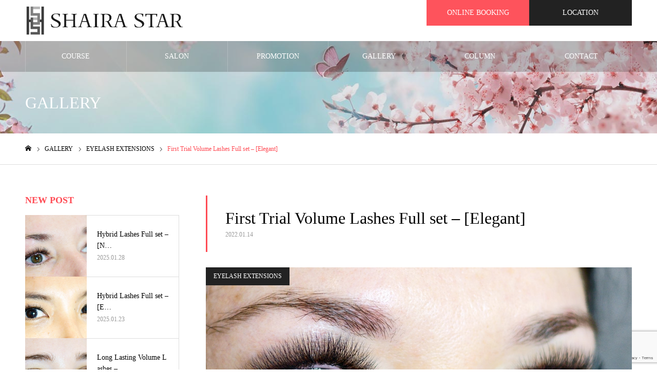

--- FILE ---
content_type: text/html; charset=UTF-8
request_url: https://shairastarbeauty.com/first-trial-volume-lashes-full-set-elegant-11/
body_size: 19748
content:
<!DOCTYPE html>
<html class="pc" dir="ltr" lang="ja" prefix="og: https://ogp.me/ns#">
<head>
<meta charset="UTF-8">
<!--[if IE]><meta http-equiv="X-UA-Compatible" content="IE=edge"><![endif]-->
<meta name="viewport" content="width=device-width">
<meta name="format-detection" content="telephone=no">
<meta name="description" content="Total Beauty Salon In Cairns, Since 2009, Over 10,000 treatment records for eyelash extensions, Eyelash, Facial, Permanent Makeup, Massage, IPL, LED">
<link rel="pingback" href="https://shairastarbeauty.com/xmlrpc.php">
<link rel="shortcut icon" href="https://shairastarbeauty.com/wp-content/uploads/2020/12/logo-03b.png">
<title>First Trial Volume Lashes Full set – [Elegant] | SHAIRA STAR BEAUTY</title>

		<!-- All in One SEO Pro 4.9.3 - aioseo.com -->
	<meta name="robots" content="max-image-preview:large" />
	<meta name="author" content="SHAIRASTAR-BEAUTY"/>
	<meta name="google-site-verification" content="rykoVHd69HpDdtZYOaCK_bLjTMfXs8U6DRwF1WgaRDI" />
	<meta name="keywords" content="beauty,cairns,extension,eyelash,facial,hair,ipl,laser,lash,lift,massage,perm,removal,salon,shaira,star,まつげ,まつ毛,エクステ,ケアンズ,サロン,シャイラスター,パーマ,フェイシャル,マッサージ,マツエク,日本人,美容" />
	<link rel="canonical" href="https://shairastarbeauty.com/first-trial-volume-lashes-full-set-elegant-11/" />
	<meta name="generator" content="All in One SEO Pro (AIOSEO) 4.9.3" />

		<!-- Global site tag (gtag.js) - Google Analytics -->
<script async src="https://www.googletagmanager.com/gtag/js?id=G-CY1GW675R5"></script>
<script>
 window.dataLayer = window.dataLayer || [];
 function gtag(){dataLayer.push(arguments);}
 gtag('js', new Date());

 gtag('config', 'G-CY1GW675R5');
</script>
		<meta property="og:locale" content="ja_JP" />
		<meta property="og:site_name" content="SHAIRA STAR BEAUTY | Private Salon in Cairns" />
		<meta property="og:type" content="article" />
		<meta property="og:title" content="First Trial Volume Lashes Full set – [Elegant] | SHAIRA STAR BEAUTY" />
		<meta property="og:url" content="https://shairastarbeauty.com/first-trial-volume-lashes-full-set-elegant-11/" />
		<meta property="og:image" content="https://shairastarbeauty.com/wp-content/uploads/2022/01/DSC9824-2.jpg" />
		<meta property="og:image:secure_url" content="https://shairastarbeauty.com/wp-content/uploads/2022/01/DSC9824-2.jpg" />
		<meta property="og:image:width" content="830" />
		<meta property="og:image:height" content="450" />
		<meta property="article:published_time" content="2022-01-14T06:25:04+00:00" />
		<meta property="article:modified_time" content="2022-01-14T06:25:04+00:00" />
		<meta property="article:publisher" content="https://www.facebook.com/Shairastar/" />
		<script type="application/ld+json" class="aioseo-schema">
			{"@context":"https:\/\/schema.org","@graph":[{"@type":"BlogPosting","@id":"https:\/\/shairastarbeauty.com\/first-trial-volume-lashes-full-set-elegant-11\/#blogposting","name":"First Trial Volume Lashes Full set \u2013 [Elegant] | SHAIRA STAR BEAUTY","headline":"First Trial Volume Lashes Full set &#8211; [Elegant]","author":{"@id":"https:\/\/shairastarbeauty.com\/author\/shairastar-beauty\/#author"},"publisher":{"@id":"https:\/\/shairastarbeauty.com\/#organization"},"image":{"@type":"ImageObject","url":"https:\/\/shairastarbeauty.com\/wp-content\/uploads\/2022\/01\/DSC9824-2.jpg","width":830,"height":450},"datePublished":"2022-01-14T16:25:04+10:00","dateModified":"2022-01-14T16:25:04+10:00","inLanguage":"ja","mainEntityOfPage":{"@id":"https:\/\/shairastarbeauty.com\/first-trial-volume-lashes-full-set-elegant-11\/#webpage"},"isPartOf":{"@id":"https:\/\/shairastarbeauty.com\/first-trial-volume-lashes-full-set-elegant-11\/#webpage"},"articleSection":"EYELASH EXTENSIONS, beauty, cairns, extension, eyelash, facial, hair, IPL, laser, lash, lift, massage, perm, removal, salon, shaira, star, \u307e\u3064\u3052, \u307e\u3064\u6bdb, \u30a8\u30af\u30b9\u30c6, \u30b1\u30a2\u30f3\u30ba, \u30b5\u30ed\u30f3, \u30b7\u30e3\u30a4\u30e9\u30b9\u30bf\u30fc, \u30d1\u30fc\u30de, \u30d5\u30a7\u30a4\u30b7\u30e3\u30eb, \u30de\u30c3\u30b5\u30fc\u30b8, \u30de\u30c4\u30a8\u30af, \u65e5\u672c\u4eba, \u7f8e\u5bb9"},{"@type":"BreadcrumbList","@id":"https:\/\/shairastarbeauty.com\/first-trial-volume-lashes-full-set-elegant-11\/#breadcrumblist","itemListElement":[{"@type":"ListItem","@id":"https:\/\/shairastarbeauty.com#listItem","position":1,"name":"\u30db\u30fc\u30e0","item":"https:\/\/shairastarbeauty.com","nextItem":{"@type":"ListItem","@id":"https:\/\/shairastarbeauty.com\/category\/eyelash-ex\/#listItem","name":"EYELASH EXTENSIONS"}},{"@type":"ListItem","@id":"https:\/\/shairastarbeauty.com\/category\/eyelash-ex\/#listItem","position":2,"name":"EYELASH EXTENSIONS","item":"https:\/\/shairastarbeauty.com\/category\/eyelash-ex\/","nextItem":{"@type":"ListItem","@id":"https:\/\/shairastarbeauty.com\/first-trial-volume-lashes-full-set-elegant-11\/#listItem","name":"First Trial Volume Lashes Full set &#8211; [Elegant]"},"previousItem":{"@type":"ListItem","@id":"https:\/\/shairastarbeauty.com#listItem","name":"\u30db\u30fc\u30e0"}},{"@type":"ListItem","@id":"https:\/\/shairastarbeauty.com\/first-trial-volume-lashes-full-set-elegant-11\/#listItem","position":3,"name":"First Trial Volume Lashes Full set &#8211; [Elegant]","previousItem":{"@type":"ListItem","@id":"https:\/\/shairastarbeauty.com\/category\/eyelash-ex\/#listItem","name":"EYELASH EXTENSIONS"}}]},{"@type":"Organization","@id":"https:\/\/shairastarbeauty.com\/#organization","name":"SHAIRA STAR BEAUTY","description":"Private Salon in Cairns","url":"https:\/\/shairastarbeauty.com\/","telephone":"+61740008855","logo":{"@type":"ImageObject","url":"https:\/\/shairastarbeauty.com\/wp-content\/uploads\/2020\/12\/logo-04a.png","@id":"https:\/\/shairastarbeauty.com\/first-trial-volume-lashes-full-set-elegant-11\/#organizationLogo","width":619,"height":120},"image":{"@id":"https:\/\/shairastarbeauty.com\/first-trial-volume-lashes-full-set-elegant-11\/#organizationLogo"},"sameAs":["https:\/\/www.facebook.com\/Shairastar\/","https:\/\/www.instagram.com\/shairastarcairns\/","https:\/\/www.youtube.com\/channel\/UC5UhDA5x_PArljpN-YCi60w"]},{"@type":"Person","@id":"https:\/\/shairastarbeauty.com\/author\/shairastar-beauty\/#author","url":"https:\/\/shairastarbeauty.com\/author\/shairastar-beauty\/","name":"SHAIRASTAR-BEAUTY","image":{"@type":"ImageObject","@id":"https:\/\/shairastarbeauty.com\/first-trial-volume-lashes-full-set-elegant-11\/#authorImage","url":"https:\/\/secure.gravatar.com\/avatar\/72ca09c5b3a9d8e3084e774fec20a1ff01e3d5c8d226d551514e89bc2eb06084?s=96&d=mm&r=g","width":96,"height":96,"caption":"SHAIRASTAR-BEAUTY"}},{"@type":"WebPage","@id":"https:\/\/shairastarbeauty.com\/first-trial-volume-lashes-full-set-elegant-11\/#webpage","url":"https:\/\/shairastarbeauty.com\/first-trial-volume-lashes-full-set-elegant-11\/","name":"First Trial Volume Lashes Full set \u2013 [Elegant] | SHAIRA STAR BEAUTY","inLanguage":"ja","isPartOf":{"@id":"https:\/\/shairastarbeauty.com\/#website"},"breadcrumb":{"@id":"https:\/\/shairastarbeauty.com\/first-trial-volume-lashes-full-set-elegant-11\/#breadcrumblist"},"author":{"@id":"https:\/\/shairastarbeauty.com\/author\/shairastar-beauty\/#author"},"creator":{"@id":"https:\/\/shairastarbeauty.com\/author\/shairastar-beauty\/#author"},"image":{"@type":"ImageObject","url":"https:\/\/shairastarbeauty.com\/wp-content\/uploads\/2022\/01\/DSC9824-2.jpg","@id":"https:\/\/shairastarbeauty.com\/first-trial-volume-lashes-full-set-elegant-11\/#mainImage","width":830,"height":450},"primaryImageOfPage":{"@id":"https:\/\/shairastarbeauty.com\/first-trial-volume-lashes-full-set-elegant-11\/#mainImage"},"datePublished":"2022-01-14T16:25:04+10:00","dateModified":"2022-01-14T16:25:04+10:00"},{"@type":"WebSite","@id":"https:\/\/shairastarbeauty.com\/#website","url":"https:\/\/shairastarbeauty.com\/","name":"SHAIRA STAR BEAUTY","description":"Private Salon in Cairns","inLanguage":"ja","publisher":{"@id":"https:\/\/shairastarbeauty.com\/#organization"}}]}
		</script>
		<!-- All in One SEO Pro -->

<link rel='dns-prefetch' href='//webfonts.xserver.jp' />
<link rel="alternate" type="application/rss+xml" title="SHAIRA STAR BEAUTY &raquo; フィード" href="https://shairastarbeauty.com/feed/" />
<link rel="alternate" type="application/rss+xml" title="SHAIRA STAR BEAUTY &raquo; コメントフィード" href="https://shairastarbeauty.com/comments/feed/" />
<link rel="alternate" type="application/rss+xml" title="SHAIRA STAR BEAUTY &raquo; First Trial Volume Lashes Full set &#8211; [Elegant] のコメントのフィード" href="https://shairastarbeauty.com/first-trial-volume-lashes-full-set-elegant-11/feed/" />
<link rel="alternate" title="oEmbed (JSON)" type="application/json+oembed" href="https://shairastarbeauty.com/wp-json/oembed/1.0/embed?url=https%3A%2F%2Fshairastarbeauty.com%2Ffirst-trial-volume-lashes-full-set-elegant-11%2F" />
<link rel="alternate" title="oEmbed (XML)" type="text/xml+oembed" href="https://shairastarbeauty.com/wp-json/oembed/1.0/embed?url=https%3A%2F%2Fshairastarbeauty.com%2Ffirst-trial-volume-lashes-full-set-elegant-11%2F&#038;format=xml" />
		<!-- This site uses the Google Analytics by MonsterInsights plugin v9.4.1 - Using Analytics tracking - https://www.monsterinsights.com/ -->
		<!-- Note: MonsterInsights is not currently configured on this site. The site owner needs to authenticate with Google Analytics in the MonsterInsights settings panel. -->
					<!-- No tracking code set -->
				<!-- / Google Analytics by MonsterInsights -->
		<style id='wp-img-auto-sizes-contain-inline-css' type='text/css'>
img:is([sizes=auto i],[sizes^="auto," i]){contain-intrinsic-size:3000px 1500px}
/*# sourceURL=wp-img-auto-sizes-contain-inline-css */
</style>
<link rel='stylesheet' id='style-css' href='https://shairastarbeauty.com/wp-content/themes/noel_tcd072/style.css?ver=1.15' type='text/css' media='all' />
<style id='wp-block-library-inline-css' type='text/css'>
:root{--wp-block-synced-color:#7a00df;--wp-block-synced-color--rgb:122,0,223;--wp-bound-block-color:var(--wp-block-synced-color);--wp-editor-canvas-background:#ddd;--wp-admin-theme-color:#007cba;--wp-admin-theme-color--rgb:0,124,186;--wp-admin-theme-color-darker-10:#006ba1;--wp-admin-theme-color-darker-10--rgb:0,107,160.5;--wp-admin-theme-color-darker-20:#005a87;--wp-admin-theme-color-darker-20--rgb:0,90,135;--wp-admin-border-width-focus:2px}@media (min-resolution:192dpi){:root{--wp-admin-border-width-focus:1.5px}}.wp-element-button{cursor:pointer}:root .has-very-light-gray-background-color{background-color:#eee}:root .has-very-dark-gray-background-color{background-color:#313131}:root .has-very-light-gray-color{color:#eee}:root .has-very-dark-gray-color{color:#313131}:root .has-vivid-green-cyan-to-vivid-cyan-blue-gradient-background{background:linear-gradient(135deg,#00d084,#0693e3)}:root .has-purple-crush-gradient-background{background:linear-gradient(135deg,#34e2e4,#4721fb 50%,#ab1dfe)}:root .has-hazy-dawn-gradient-background{background:linear-gradient(135deg,#faaca8,#dad0ec)}:root .has-subdued-olive-gradient-background{background:linear-gradient(135deg,#fafae1,#67a671)}:root .has-atomic-cream-gradient-background{background:linear-gradient(135deg,#fdd79a,#004a59)}:root .has-nightshade-gradient-background{background:linear-gradient(135deg,#330968,#31cdcf)}:root .has-midnight-gradient-background{background:linear-gradient(135deg,#020381,#2874fc)}:root{--wp--preset--font-size--normal:16px;--wp--preset--font-size--huge:42px}.has-regular-font-size{font-size:1em}.has-larger-font-size{font-size:2.625em}.has-normal-font-size{font-size:var(--wp--preset--font-size--normal)}.has-huge-font-size{font-size:var(--wp--preset--font-size--huge)}.has-text-align-center{text-align:center}.has-text-align-left{text-align:left}.has-text-align-right{text-align:right}.has-fit-text{white-space:nowrap!important}#end-resizable-editor-section{display:none}.aligncenter{clear:both}.items-justified-left{justify-content:flex-start}.items-justified-center{justify-content:center}.items-justified-right{justify-content:flex-end}.items-justified-space-between{justify-content:space-between}.screen-reader-text{border:0;clip-path:inset(50%);height:1px;margin:-1px;overflow:hidden;padding:0;position:absolute;width:1px;word-wrap:normal!important}.screen-reader-text:focus{background-color:#ddd;clip-path:none;color:#444;display:block;font-size:1em;height:auto;left:5px;line-height:normal;padding:15px 23px 14px;text-decoration:none;top:5px;width:auto;z-index:100000}html :where(.has-border-color){border-style:solid}html :where([style*=border-top-color]){border-top-style:solid}html :where([style*=border-right-color]){border-right-style:solid}html :where([style*=border-bottom-color]){border-bottom-style:solid}html :where([style*=border-left-color]){border-left-style:solid}html :where([style*=border-width]){border-style:solid}html :where([style*=border-top-width]){border-top-style:solid}html :where([style*=border-right-width]){border-right-style:solid}html :where([style*=border-bottom-width]){border-bottom-style:solid}html :where([style*=border-left-width]){border-left-style:solid}html :where(img[class*=wp-image-]){height:auto;max-width:100%}:where(figure){margin:0 0 1em}html :where(.is-position-sticky){--wp-admin--admin-bar--position-offset:var(--wp-admin--admin-bar--height,0px)}@media screen and (max-width:600px){html :where(.is-position-sticky){--wp-admin--admin-bar--position-offset:0px}}

/*# sourceURL=wp-block-library-inline-css */
</style><style id='global-styles-inline-css' type='text/css'>
:root{--wp--preset--aspect-ratio--square: 1;--wp--preset--aspect-ratio--4-3: 4/3;--wp--preset--aspect-ratio--3-4: 3/4;--wp--preset--aspect-ratio--3-2: 3/2;--wp--preset--aspect-ratio--2-3: 2/3;--wp--preset--aspect-ratio--16-9: 16/9;--wp--preset--aspect-ratio--9-16: 9/16;--wp--preset--color--black: #000000;--wp--preset--color--cyan-bluish-gray: #abb8c3;--wp--preset--color--white: #ffffff;--wp--preset--color--pale-pink: #f78da7;--wp--preset--color--vivid-red: #cf2e2e;--wp--preset--color--luminous-vivid-orange: #ff6900;--wp--preset--color--luminous-vivid-amber: #fcb900;--wp--preset--color--light-green-cyan: #7bdcb5;--wp--preset--color--vivid-green-cyan: #00d084;--wp--preset--color--pale-cyan-blue: #8ed1fc;--wp--preset--color--vivid-cyan-blue: #0693e3;--wp--preset--color--vivid-purple: #9b51e0;--wp--preset--gradient--vivid-cyan-blue-to-vivid-purple: linear-gradient(135deg,rgb(6,147,227) 0%,rgb(155,81,224) 100%);--wp--preset--gradient--light-green-cyan-to-vivid-green-cyan: linear-gradient(135deg,rgb(122,220,180) 0%,rgb(0,208,130) 100%);--wp--preset--gradient--luminous-vivid-amber-to-luminous-vivid-orange: linear-gradient(135deg,rgb(252,185,0) 0%,rgb(255,105,0) 100%);--wp--preset--gradient--luminous-vivid-orange-to-vivid-red: linear-gradient(135deg,rgb(255,105,0) 0%,rgb(207,46,46) 100%);--wp--preset--gradient--very-light-gray-to-cyan-bluish-gray: linear-gradient(135deg,rgb(238,238,238) 0%,rgb(169,184,195) 100%);--wp--preset--gradient--cool-to-warm-spectrum: linear-gradient(135deg,rgb(74,234,220) 0%,rgb(151,120,209) 20%,rgb(207,42,186) 40%,rgb(238,44,130) 60%,rgb(251,105,98) 80%,rgb(254,248,76) 100%);--wp--preset--gradient--blush-light-purple: linear-gradient(135deg,rgb(255,206,236) 0%,rgb(152,150,240) 100%);--wp--preset--gradient--blush-bordeaux: linear-gradient(135deg,rgb(254,205,165) 0%,rgb(254,45,45) 50%,rgb(107,0,62) 100%);--wp--preset--gradient--luminous-dusk: linear-gradient(135deg,rgb(255,203,112) 0%,rgb(199,81,192) 50%,rgb(65,88,208) 100%);--wp--preset--gradient--pale-ocean: linear-gradient(135deg,rgb(255,245,203) 0%,rgb(182,227,212) 50%,rgb(51,167,181) 100%);--wp--preset--gradient--electric-grass: linear-gradient(135deg,rgb(202,248,128) 0%,rgb(113,206,126) 100%);--wp--preset--gradient--midnight: linear-gradient(135deg,rgb(2,3,129) 0%,rgb(40,116,252) 100%);--wp--preset--font-size--small: 13px;--wp--preset--font-size--medium: 20px;--wp--preset--font-size--large: 36px;--wp--preset--font-size--x-large: 42px;--wp--preset--spacing--20: 0.44rem;--wp--preset--spacing--30: 0.67rem;--wp--preset--spacing--40: 1rem;--wp--preset--spacing--50: 1.5rem;--wp--preset--spacing--60: 2.25rem;--wp--preset--spacing--70: 3.38rem;--wp--preset--spacing--80: 5.06rem;--wp--preset--shadow--natural: 6px 6px 9px rgba(0, 0, 0, 0.2);--wp--preset--shadow--deep: 12px 12px 50px rgba(0, 0, 0, 0.4);--wp--preset--shadow--sharp: 6px 6px 0px rgba(0, 0, 0, 0.2);--wp--preset--shadow--outlined: 6px 6px 0px -3px rgb(255, 255, 255), 6px 6px rgb(0, 0, 0);--wp--preset--shadow--crisp: 6px 6px 0px rgb(0, 0, 0);}:where(.is-layout-flex){gap: 0.5em;}:where(.is-layout-grid){gap: 0.5em;}body .is-layout-flex{display: flex;}.is-layout-flex{flex-wrap: wrap;align-items: center;}.is-layout-flex > :is(*, div){margin: 0;}body .is-layout-grid{display: grid;}.is-layout-grid > :is(*, div){margin: 0;}:where(.wp-block-columns.is-layout-flex){gap: 2em;}:where(.wp-block-columns.is-layout-grid){gap: 2em;}:where(.wp-block-post-template.is-layout-flex){gap: 1.25em;}:where(.wp-block-post-template.is-layout-grid){gap: 1.25em;}.has-black-color{color: var(--wp--preset--color--black) !important;}.has-cyan-bluish-gray-color{color: var(--wp--preset--color--cyan-bluish-gray) !important;}.has-white-color{color: var(--wp--preset--color--white) !important;}.has-pale-pink-color{color: var(--wp--preset--color--pale-pink) !important;}.has-vivid-red-color{color: var(--wp--preset--color--vivid-red) !important;}.has-luminous-vivid-orange-color{color: var(--wp--preset--color--luminous-vivid-orange) !important;}.has-luminous-vivid-amber-color{color: var(--wp--preset--color--luminous-vivid-amber) !important;}.has-light-green-cyan-color{color: var(--wp--preset--color--light-green-cyan) !important;}.has-vivid-green-cyan-color{color: var(--wp--preset--color--vivid-green-cyan) !important;}.has-pale-cyan-blue-color{color: var(--wp--preset--color--pale-cyan-blue) !important;}.has-vivid-cyan-blue-color{color: var(--wp--preset--color--vivid-cyan-blue) !important;}.has-vivid-purple-color{color: var(--wp--preset--color--vivid-purple) !important;}.has-black-background-color{background-color: var(--wp--preset--color--black) !important;}.has-cyan-bluish-gray-background-color{background-color: var(--wp--preset--color--cyan-bluish-gray) !important;}.has-white-background-color{background-color: var(--wp--preset--color--white) !important;}.has-pale-pink-background-color{background-color: var(--wp--preset--color--pale-pink) !important;}.has-vivid-red-background-color{background-color: var(--wp--preset--color--vivid-red) !important;}.has-luminous-vivid-orange-background-color{background-color: var(--wp--preset--color--luminous-vivid-orange) !important;}.has-luminous-vivid-amber-background-color{background-color: var(--wp--preset--color--luminous-vivid-amber) !important;}.has-light-green-cyan-background-color{background-color: var(--wp--preset--color--light-green-cyan) !important;}.has-vivid-green-cyan-background-color{background-color: var(--wp--preset--color--vivid-green-cyan) !important;}.has-pale-cyan-blue-background-color{background-color: var(--wp--preset--color--pale-cyan-blue) !important;}.has-vivid-cyan-blue-background-color{background-color: var(--wp--preset--color--vivid-cyan-blue) !important;}.has-vivid-purple-background-color{background-color: var(--wp--preset--color--vivid-purple) !important;}.has-black-border-color{border-color: var(--wp--preset--color--black) !important;}.has-cyan-bluish-gray-border-color{border-color: var(--wp--preset--color--cyan-bluish-gray) !important;}.has-white-border-color{border-color: var(--wp--preset--color--white) !important;}.has-pale-pink-border-color{border-color: var(--wp--preset--color--pale-pink) !important;}.has-vivid-red-border-color{border-color: var(--wp--preset--color--vivid-red) !important;}.has-luminous-vivid-orange-border-color{border-color: var(--wp--preset--color--luminous-vivid-orange) !important;}.has-luminous-vivid-amber-border-color{border-color: var(--wp--preset--color--luminous-vivid-amber) !important;}.has-light-green-cyan-border-color{border-color: var(--wp--preset--color--light-green-cyan) !important;}.has-vivid-green-cyan-border-color{border-color: var(--wp--preset--color--vivid-green-cyan) !important;}.has-pale-cyan-blue-border-color{border-color: var(--wp--preset--color--pale-cyan-blue) !important;}.has-vivid-cyan-blue-border-color{border-color: var(--wp--preset--color--vivid-cyan-blue) !important;}.has-vivid-purple-border-color{border-color: var(--wp--preset--color--vivid-purple) !important;}.has-vivid-cyan-blue-to-vivid-purple-gradient-background{background: var(--wp--preset--gradient--vivid-cyan-blue-to-vivid-purple) !important;}.has-light-green-cyan-to-vivid-green-cyan-gradient-background{background: var(--wp--preset--gradient--light-green-cyan-to-vivid-green-cyan) !important;}.has-luminous-vivid-amber-to-luminous-vivid-orange-gradient-background{background: var(--wp--preset--gradient--luminous-vivid-amber-to-luminous-vivid-orange) !important;}.has-luminous-vivid-orange-to-vivid-red-gradient-background{background: var(--wp--preset--gradient--luminous-vivid-orange-to-vivid-red) !important;}.has-very-light-gray-to-cyan-bluish-gray-gradient-background{background: var(--wp--preset--gradient--very-light-gray-to-cyan-bluish-gray) !important;}.has-cool-to-warm-spectrum-gradient-background{background: var(--wp--preset--gradient--cool-to-warm-spectrum) !important;}.has-blush-light-purple-gradient-background{background: var(--wp--preset--gradient--blush-light-purple) !important;}.has-blush-bordeaux-gradient-background{background: var(--wp--preset--gradient--blush-bordeaux) !important;}.has-luminous-dusk-gradient-background{background: var(--wp--preset--gradient--luminous-dusk) !important;}.has-pale-ocean-gradient-background{background: var(--wp--preset--gradient--pale-ocean) !important;}.has-electric-grass-gradient-background{background: var(--wp--preset--gradient--electric-grass) !important;}.has-midnight-gradient-background{background: var(--wp--preset--gradient--midnight) !important;}.has-small-font-size{font-size: var(--wp--preset--font-size--small) !important;}.has-medium-font-size{font-size: var(--wp--preset--font-size--medium) !important;}.has-large-font-size{font-size: var(--wp--preset--font-size--large) !important;}.has-x-large-font-size{font-size: var(--wp--preset--font-size--x-large) !important;}
/*# sourceURL=global-styles-inline-css */
</style>

<style id='classic-theme-styles-inline-css' type='text/css'>
/*! This file is auto-generated */
.wp-block-button__link{color:#fff;background-color:#32373c;border-radius:9999px;box-shadow:none;text-decoration:none;padding:calc(.667em + 2px) calc(1.333em + 2px);font-size:1.125em}.wp-block-file__button{background:#32373c;color:#fff;text-decoration:none}
/*# sourceURL=/wp-includes/css/classic-themes.min.css */
</style>
<link rel='stylesheet' id='contact-form-7-css' href='https://shairastarbeauty.com/wp-content/plugins/contact-form-7/includes/css/styles.css?ver=6.1.4' type='text/css' media='all' />
<link rel='stylesheet' id='responsive-lightbox-prettyphoto-css' href='https://shairastarbeauty.com/wp-content/plugins/responsive-lightbox/assets/prettyphoto/prettyPhoto.min.css?ver=3.1.6' type='text/css' media='all' />
<link rel='stylesheet' id='twenty20-css' href='https://shairastarbeauty.com/wp-content/plugins/twenty20/assets/css/twenty20.css?ver=2.0.4' type='text/css' media='all' />
<script type="text/javascript" src="https://shairastarbeauty.com/wp-includes/js/jquery/jquery.min.js?ver=3.7.1" id="jquery-core-js"></script>
<script type="text/javascript" src="https://shairastarbeauty.com/wp-includes/js/jquery/jquery-migrate.min.js?ver=3.4.1" id="jquery-migrate-js"></script>
<script type="text/javascript" src="//webfonts.xserver.jp/js/xserverv3.js?fadein=0&amp;ver=2.0.9" id="typesquare_std-js"></script>
<script type="text/javascript" src="https://shairastarbeauty.com/wp-content/plugins/responsive-lightbox/assets/prettyphoto/jquery.prettyPhoto.min.js?ver=3.1.6" id="responsive-lightbox-prettyphoto-js"></script>
<script type="text/javascript" src="https://shairastarbeauty.com/wp-includes/js/underscore.min.js?ver=1.13.7" id="underscore-js"></script>
<script type="text/javascript" src="https://shairastarbeauty.com/wp-content/plugins/responsive-lightbox/assets/infinitescroll/infinite-scroll.pkgd.min.js?ver=4.0.1" id="responsive-lightbox-infinite-scroll-js"></script>
<script type="text/javascript" id="responsive-lightbox-js-before">
/* <![CDATA[ */
var rlArgs = {"script":"prettyphoto","selector":"lightbox","customEvents":"","activeGalleries":true,"animationSpeed":"normal","slideshow":false,"slideshowDelay":5000,"slideshowAutoplay":false,"opacity":"0.75","showTitle":true,"allowResize":true,"allowExpand":true,"width":1080,"height":720,"separator":"\/","theme":"pp_default","horizontalPadding":20,"hideFlash":false,"wmode":"opaque","videoAutoplay":false,"modal":false,"deeplinking":false,"overlayGallery":true,"keyboardShortcuts":true,"social":false,"woocommerce_gallery":false,"ajaxurl":"https:\/\/shairastarbeauty.com\/wp-admin\/admin-ajax.php","nonce":"37fd7f0129","preview":false,"postId":906,"scriptExtension":false};

//# sourceURL=responsive-lightbox-js-before
/* ]]> */
</script>
<script type="text/javascript" src="https://shairastarbeauty.com/wp-content/plugins/responsive-lightbox/js/front.js?ver=2.5.1" id="responsive-lightbox-js"></script>
<link rel="https://api.w.org/" href="https://shairastarbeauty.com/wp-json/" /><link rel="alternate" title="JSON" type="application/json" href="https://shairastarbeauty.com/wp-json/wp/v2/posts/906" /><link rel='shortlink' href='https://shairastarbeauty.com/?p=906' />

<link rel="stylesheet" href="https://shairastarbeauty.com/wp-content/themes/noel_tcd072/css/design-plus.css?ver=1.15">
<link rel="stylesheet" href="https://shairastarbeauty.com/wp-content/themes/noel_tcd072/css/sns-botton.css?ver=1.15">
<link rel="stylesheet" media="screen and (max-width:1250px)" href="https://shairastarbeauty.com/wp-content/themes/noel_tcd072/css/responsive.css?ver=1.15">
<link rel="stylesheet" media="screen and (max-width:1250px)" href="https://shairastarbeauty.com/wp-content/themes/noel_tcd072/css/footer-bar.css?ver=1.15">

<script src="https://shairastarbeauty.com/wp-content/themes/noel_tcd072/js/jquery.easing.1.4.js?ver=1.15"></script>
<script src="https://shairastarbeauty.com/wp-content/themes/noel_tcd072/js/jscript.js?ver=1.15"></script>
<script src="https://shairastarbeauty.com/wp-content/themes/noel_tcd072/js/comment.js?ver=1.15"></script>


<link rel="stylesheet" href="https://shairastarbeauty.com/wp-content/themes/noel_tcd072/js/perfect-scrollbar.css?ver=1.15">
<script src="https://shairastarbeauty.com/wp-content/themes/noel_tcd072/js/perfect-scrollbar.min.js?ver=1.15"></script>

<script src="https://shairastarbeauty.com/wp-content/themes/noel_tcd072/js/jquery.cookie.js?ver=1.15"></script>

<script src="https://shairastarbeauty.com/wp-content/themes/noel_tcd072/js/header_fix.js?ver=1.15"></script>
<script src="https://shairastarbeauty.com/wp-content/themes/noel_tcd072/js/header_fix_mobile.js?ver=1.15"></script>

<style type="text/css">

body, input, textarea { font-family: "Times New Roman" , "游明朝" , "Yu Mincho" , "游明朝体" , "YuMincho" , "ヒラギノ明朝 Pro W3" , "Hiragino Mincho Pro" , "HiraMinProN-W3" , "HGS明朝E" , "ＭＳ Ｐ明朝" , "MS PMincho" , serif; }

.rich_font, .p-vertical { font-family: "Times New Roman" , "游明朝" , "Yu Mincho" , "游明朝体" , "YuMincho" , "ヒラギノ明朝 Pro W3" , "Hiragino Mincho Pro" , "HiraMinProN-W3" , "HGS明朝E" , "ＭＳ Ｐ明朝" , "MS PMincho" , serif; font-weight:500; }

.rich_font_type1 { font-family: Arial, "Hiragino Kaku Gothic ProN", "ヒラギノ角ゴ ProN W3", "メイリオ", Meiryo, sans-serif; }
.rich_font_type2 { font-family: "Hiragino Sans", "ヒラギノ角ゴ ProN", "Hiragino Kaku Gothic ProN", "游ゴシック", YuGothic, "メイリオ", Meiryo, sans-serif; font-weight:500; }
.rich_font_type3 { font-family: "Times New Roman" , "游明朝" , "Yu Mincho" , "游明朝体" , "YuMincho" , "ヒラギノ明朝 Pro W3" , "Hiragino Mincho Pro" , "HiraMinProN-W3" , "HGS明朝E" , "ＭＳ Ｐ明朝" , "MS PMincho" , serif; font-weight:500; }

.post_content, #next_prev_post { font-family: "Times New Roman" , "游明朝" , "Yu Mincho" , "游明朝体" , "YuMincho" , "ヒラギノ明朝 Pro W3" , "Hiragino Mincho Pro" , "HiraMinProN-W3" , "HGS明朝E" , "ＭＳ Ｐ明朝" , "MS PMincho" , serif; }

.home #header_top { background:rgba(255,255,255,0.6); }
#header_top { background:rgba(255,255,255,1); }
#header_logo a { color:#000000; }
.pc #global_menu { background:rgba(0,0,0,0.2); }
.pc #global_menu > ul { border-left:1px solid rgba(255,255,255,0.2); }
.pc #global_menu > ul > li { border-right:1px solid rgba(255,255,255,0.2); }
.pc #global_menu > ul > li > a, .pc #global_menu ul ul li.menu-item-has-children > a:before { color:#ffffff; }
.pc #global_menu > ul > li > a:after { background:#ff474f; }
.pc #global_menu ul ul a { color:#ffffff; background:#ff4f58; }
.pc #global_menu ul ul a:hover { background:#d93f48; }
.pc .header_fix #global_menu { background:rgba(0,0,0,0.5); }
.pc .header_fix #global_menu > ul { border-left:1px solid rgba(255,255,255,0.5); }
.pc .header_fix #global_menu > ul > li { border-right:1px solid rgba(255,255,255,0.5); }
.mobile #mobile_menu { background:#222222; }
.mobile #global_menu a { color:#ffffff !important; background:#222222; border-bottom:1px solid #444444; }
.mobile #global_menu li li a { background:#333333; }
.mobile #global_menu a:hover, #mobile_menu .close_button:hover, #mobile_menu #global_menu .child_menu_button:hover { color:#ffffff !important; background:#ff4b54; }
.megamenu_clinic_list1 { border-color:#dddddd; background:#ffffff; }
.megamenu_clinic_list1 a { background:#ffffff; }
.megamenu_clinic_list1 ol, .megamenu_clinic_list1 li { border-color:#dddddd; }
.megamenu_clinic_list1 .title { color:#ff4b54; }
.megamenu_clinic_list2 { border-color:#dddddd; background:#ffffff; }
.megamenu_clinic_list2 a { background:#ffffff; }
.megamenu_clinic_list2_inner, .megamenu_clinic_list2 ol, .megamenu_clinic_list2 li { border-color:#dddddd; }
.megamenu_clinic_list2 .headline, .megamenu_clinic_list2 .title { color:#ff4b54; }
.megamenu_clinic_list2 .link_button a { color:#FFFFFF; background:#222222; }
.megamenu_clinic_list2 .link_button a:hover { color:#FFFFFF; background:#f45963; }
.megamenu_campaign_list { background:#f4f4f5; }
.megamenu_campaign_list .post_list_area, .megamenu_campaign_list .menu_area a:hover, .megamenu_campaign_list .menu_area li.active a { background:#ffffff; }
.megamenu_campaign_list .menu_area a { background:#ff474f; }
.megamenu_campaign_list .menu_area a:hover, .megamenu_campaign_list .menu_area li.active a { color:#ff474f; }
.pc .header_fix #header_top { background:rgba(255,255,255,1); }
.header_fix #header_logo a { color:#000000 !important; }
#header_button .button1 a, #footer_button .button1 a { color:#FFFFFF; background:#fe535c; }
#header_button .button1 a:hover, #footer_button .button1 a:hover { color:#FFFFFF; background:#d93f48; }
#header_button .button2 a, #footer_button .button2 a { color:#FFFFFF; background:#222222; }
#header_button .button2 a:hover, #footer_button .button2 a:hover { color:#FFFFFF; background:#444444; }
#footer_info_content1 .button a { color:#FFFFFF; background:#222222; }
#footer_info_content1 .button a:hover { color:#FFFFFF; background:#f45963; }
#footer_info_content2 .button a { color:#FFFFFF; background:#222222; }
#footer_info_content2 .button a:hover { color:#FFFFFF; background:#f45963; }
#footer_banner .title { color:#f95660; font-size:20px; }
#footer_menu_area, #footer_menu_area a, #footer_menu .footer_headline a:before { color:#000000; }
#footer_menu_area .footer_headline a { color:#f95660; }
#footer_menu_area a:hover, #footer_menu .footer_headline a:hover:before { color:#f95660; }
#footer_bottom, #footer_bottom a { color:#FFFFFF; }
@media screen and (max-width:950px) {
  #footer_banner .title { font-size:16px; }
}
body.single #main_col { font-size:16px; }
#page_header_catch .catch { font-size:42px; color:#FFFFFF; }
#page_header_catch .desc { font-size:16px; color:#FFFFFF; }
#page_header_catch .title { font-size:32px; color:#FFFFFF; }
#blog_list .title_area .title { font-size:20px; color:#ff4b54; }
#blog_list a:hover .title_area .title { color:#cccccc; }
#blog_list .category a, #single_category a { color:#FFFFFF; background:#222222; }
#blog_list .category a:hover, #single_category a:hover { color:#FFFFFF; background:#777777; }
#post_title_area .title { font-size:32px; }
#related_post .headline { font-size:20px; color:#ff4b52; }
@media screen and (max-width:950px) {
  body.single #main_col { font-size:13px; }
  #page_header_catch .catch { font-size:22px; }
  #page_header_catch .desc { font-size:14px; }
  #page_header_catch .title { font-size:20px; }
  #blog_list .title_area .title { font-size:16px; }
  #post_title_area .title { font-size:20px; }
  #related_post .headline { font-size:16px; }
}

.author_profile a.avatar img, .animate_image img, .animate_background .image {
  width:100%; height:auto;
  -webkit-transition: transform  0.75s ease;
  transition: transform  0.75s ease;
}
.author_profile a.avatar:hover img, .animate_image:hover img, .animate_background:hover .image, #index_staff_slider a:hover img {
  -webkit-transform: scale(1.2);
  transform: scale(1.2);
}




a { color:#000; }

#bread_crumb li.last span, #comment_headline, .tcd_category_list a:hover, .tcd_category_list .child_menu_button:hover, .side_headline, #faq_category li a:hover, #faq_category li.active a, #archive_service .bottom_area .sub_category li a:hover,
  #side_service_category_list a:hover, #side_service_category_list li.active > a, #side_faq_category_list a:hover, #side_faq_category_list li.active a, #side_staff_list a:hover, #side_staff_list li.active a, .cf_data_list li a:hover,
    #side_campaign_category_list a:hover, #side_campaign_category_list li.active a, #side_clinic_list a:hover, #side_clinic_list li.active a
{ color: #ff4b54; }

#page_header .tab, #return_top a, #comment_tab li a:hover, #comment_tab li.active a, #comment_header #comment_closed p, #submit_comment:hover, #cancel_comment_reply a:hover, #p_readmore .button:hover,
  #wp-calendar td a:hover, #post_pagination p, #post_pagination a:hover, .page_navi span.current, .page_navi a:hover, .c-pw__btn:hover
{ background-color: #ff4b54; }

#guest_info input:focus, #comment_textarea textarea:focus, .c-pw__box-input:focus
{ border-color: #ff4b54; }

#comment_tab li.active a:after, #comment_header #comment_closed p:after
{ border-color:#ff4b54 transparent transparent transparent; }


#header_logo a:hover, #footer a:hover, .cardlink_title a:hover, #menu_button:hover:before, #header_logo a:hover, #related_post .item a:hover, .comment a:hover, .comment_form_wrapper a:hover, #next_prev_post a:hover,
  #bread_crumb a:hover, #bread_crumb li.home a:hover:after, .author_profile a:hover, .author_profile .author_link li a:hover:before, #post_meta_bottom a:hover, #next_prev_post a:hover:before,
    #recent_news a.link:hover, #recent_news .link:hover:after, #recent_news li a:hover .title, #searchform .submit_button:hover:before, .styled_post_list1 a:hover .title_area, .styled_post_list1 a:hover .date, .p-dropdown__title:hover:after, .p-dropdown__list li a:hover
{ color: #f95660; }
.post_content a, .custom-html-widget a { color: #f95660; }
.post_content a:hover, .custom-html-widget a:hover { color:#888888; }
#return_top a:hover { background-color: #d93f48; }
.frost_bg:before { background:rgba(255,255,255,0.6); }
.blur_image img { filter:blur(4px); }
.campaign_cat_id63 { background:#ed68df; }
.campaign_cat_id63:hover { background:#ed2ad9; }
.campaign_cat_id17 { background:#e29b5d; }
.campaign_cat_id17:hover { background:#e27f28; }
#site_wrap { display:none; }
#site_loader_overlay {
  background:#ffffff;
  opacity: 1;
  position: fixed;
  top: 0px;
  left: 0px;
  width: 100%;
  height: 100%;
  width: 100vw;
  height: 100vh;
  z-index: 99999;
}
#site_loader_animation {
  width: 48px;
  height: 48px;
  font-size: 10px;
  text-indent: -9999em;
  position: fixed;
  top: 0;
  left: 0;
	right: 0;
	bottom: 0;
	margin: auto;
  border: 3px solid rgba(216,1,0,0.2);
  border-top-color: #d80100;
  border-radius: 50%;
  -webkit-animation: loading-circle 1.1s infinite linear;
  animation: loading-circle 1.1s infinite linear;
}
@-webkit-keyframes loading-circle {
  0% { -webkit-transform: rotate(0deg); transform: rotate(0deg); }
  100% { -webkit-transform: rotate(360deg); transform: rotate(360deg); }
}
@media only screen and (max-width: 767px) {
	#site_loader_animation { width: 30px; height: 30px; }
}
@keyframes loading-circle {
  0% { -webkit-transform: rotate(0deg); transform: rotate(0deg); }
  100% { -webkit-transform: rotate(360deg); transform: rotate(360deg); }
}



</style>

<noscript><style>.lazyload[data-src]{display:none !important;}</style></noscript><style>.lazyload{background-image:none !important;}.lazyload:before{background-image:none !important;}</style><link rel="stylesheet" href="https://shairastarbeauty.com/wp-content/themes/noel_tcd072/pagebuilder/assets/css/pagebuilder.css?ver=1.5">
<style type="text/css">
.tcd-pb-row.row1 { margin-bottom:30px; background-color:#ffffff; }
.tcd-pb-row.row1 .tcd-pb-col.col1 { width:100%; }
.tcd-pb-row.row1 .tcd-pb-col.col1 .tcd-pb-widget.widget1 { margin-bottom:30px; }
@media only screen and (max-width:767px) {
  .tcd-pb-row.row1 { margin-bottom:30px; }
  .tcd-pb-row.row1 .tcd-pb-col.col1 .tcd-pb-widget.widget1 { margin-bottom:30px; }
}
.tcd-pb-row.row2 { margin-bottom:30px; background-color:#ffffff; }
.tcd-pb-row.row2 .tcd-pb-col.col1 { width:100%; }
.tcd-pb-row.row2 .tcd-pb-col.col1 .tcd-pb-widget.widget1 { margin-bottom:30px; }
@media only screen and (max-width:767px) {
  .tcd-pb-row.row2 { margin-bottom:30px; }
  .tcd-pb-row.row2 .tcd-pb-col.col1 .tcd-pb-widget.widget1 { margin-bottom:30px; }
}
</style>

</head>
<body data-rsssl=1 id="body" class="wp-singular post-template-default single single-post postid-906 single-format-standard wp-embed-responsive wp-theme-noel_tcd072 has_header_button use_mobile_header_fix">


<div id="container">

 <header id="header">

  <div id="header_top">
   <div id="header_top_inner">
    <div id="header_logo">
     
<div class="logo">
 <a href="https://shairastarbeauty.com/" title="SHAIRA STAR BEAUTY" data-wpel-link="internal">
    <img class="pc_logo_image lazyload" src="[data-uri]" alt="SHAIRA STAR BEAUTY" title="SHAIRA STAR BEAUTY" width="310" height="60" data-src="https://shairastarbeauty.com/wp-content/uploads/2020/12/logo-04a.png?1769101478" decoding="async" data-eio-rwidth="619" data-eio-rheight="120" /><noscript><img class="pc_logo_image" src="https://shairastarbeauty.com/wp-content/uploads/2020/12/logo-04a.png?1769101478" alt="SHAIRA STAR BEAUTY" title="SHAIRA STAR BEAUTY" width="310" height="60" data-eio="l" /></noscript>
      <img class="mobile_logo_image lazyload" src="[data-uri]" alt="SHAIRA STAR BEAUTY" title="SHAIRA STAR BEAUTY" width="181" height="35" data-src="https://shairastarbeauty.com/wp-content/uploads/2020/12/logo-04a-mob.png?1769101478" decoding="async" data-eio-rwidth="361" data-eio-rheight="70" /><noscript><img class="mobile_logo_image" src="https://shairastarbeauty.com/wp-content/uploads/2020/12/logo-04a-mob.png?1769101478" alt="SHAIRA STAR BEAUTY" title="SHAIRA STAR BEAUTY" width="181" height="35" data-eio="l" /></noscript>
   </a>
</div>

    </div>
        <a href="#" id="menu_button"><span>メニュー</span></a>
            <div id="header_button" class="clearfix">
          <div class="button button1">
      <a href="https://shairastar.fullslate.com/" target="_blank" data-wpel-link="external" rel="external noopener noreferrer">ONLINE BOOKING</a>
     </div><!-- END .header_button -->
          <div class="button button2">
      <a href="https://shairastarbeauty.com/salon/location/" data-wpel-link="internal">LOCATION</a>
     </div><!-- END .header_button -->
         </div><!-- END #header_button -->
       </div><!-- END #header_top_inner -->
  </div><!-- END #header_top -->

    <nav id="global_menu">
   <ul id="menu-%e3%82%b0%e3%83%ad%e3%83%bc%e3%83%90%e3%83%ab%e3%83%a1%e3%83%8b%e3%83%a5%e3%83%bc" class="menu"><li id="menu-item-55" class="menu-item menu-item-type-custom menu-item-object-custom menu-item-has-children menu-item-55"><a href="https://shairastarbeauty.com/course/" data-wpel-link="internal">COURSE</a>
<ul class="sub-menu">
	<li id="menu-item-183" class="menu-item menu-item-type-custom menu-item-object-custom menu-item-has-children menu-item-183"><a href="https://shairastarbeauty.com/course_category/eyelash_category/" data-wpel-link="internal">EYELASH</a>
	<ul class="sub-menu">
		<li id="menu-item-185" class="menu-item menu-item-type-custom menu-item-object-custom menu-item-185"><a href="https://shairastarbeauty.com/course_category/eyelash-extensions/" data-wpel-link="internal">EYELASH EXTENSIONS</a></li>
		<li id="menu-item-184" class="menu-item menu-item-type-custom menu-item-object-custom menu-item-184"><a href="https://shairastarbeauty.com/course_category/lash-lift/" data-wpel-link="internal">LASH LIFT</a></li>
	</ul>
</li>
	<li id="menu-item-186" class="menu-item menu-item-type-custom menu-item-object-custom menu-item-has-children menu-item-186"><a href="https://shairastarbeauty.com/course_category/face_category/" data-wpel-link="internal">FACE</a>
	<ul class="sub-menu">
		<li id="menu-item-188" class="menu-item menu-item-type-custom menu-item-object-custom menu-item-188"><a href="https://shairastarbeauty.com/course/facial/" data-wpel-link="internal">FACIAL</a></li>
		<li id="menu-item-187" class="menu-item menu-item-type-custom menu-item-object-custom menu-item-187"><a href="https://shairastarbeauty.com/course/electroporation/" data-wpel-link="internal">ELECTROPORATION</a></li>
	</ul>
</li>
	<li id="menu-item-190" class="menu-item menu-item-type-custom menu-item-object-custom menu-item-has-children menu-item-190"><a href="https://shairastarbeauty.com/course_category/body_category/" data-wpel-link="internal">BODY</a>
	<ul class="sub-menu">
		<li id="menu-item-191" class="menu-item menu-item-type-custom menu-item-object-custom menu-item-191"><a href="https://shairastarbeauty.com/course/ultrasound-fat-cavitation/" data-wpel-link="internal">SLIMMING TREATMENT</a></li>
		<li id="menu-item-195" class="menu-item menu-item-type-custom menu-item-object-custom menu-item-195"><a href="https://shairastarbeauty.com/course_category/blood-circulation/" data-wpel-link="internal">BLOOD CIRCULATION</a></li>
	</ul>
</li>
	<li id="menu-item-210" class="menu-item menu-item-type-custom menu-item-object-custom menu-item-210"><a href="https://shairastarbeauty.com/course_category/other_category/" data-wpel-link="internal">OTHER</a></li>
</ul>
</li>
<li id="menu-item-56" class="menu-item menu-item-type-custom menu-item-object-custom menu-item-56"><a href="https://shairastarbeauty.com/salon/" class="megamenu_button" data-megamenu="js-megamenu56" data-wpel-link="internal">SALON</a></li>
<li id="menu-item-50" class="menu-item menu-item-type-custom menu-item-object-custom menu-item-has-children menu-item-50"><a href="https://shairastarbeauty.com/promotion/" data-wpel-link="internal">PROMOTION</a>
<ul class="sub-menu">
	<li id="menu-item-206" class="menu-item menu-item-type-custom menu-item-object-custom menu-item-206"><a href="https://shairastarbeauty.com/promotion/first-lash-ex/" data-wpel-link="internal">LASH PROMOTION</a></li>
	<li id="menu-item-207" class="menu-item menu-item-type-custom menu-item-object-custom menu-item-207"><a href="https://shairastarbeauty.com/promotion_category/face_promo/" data-wpel-link="internal">FACE PROMOTION</a></li>
	<li id="menu-item-208" class="menu-item menu-item-type-custom menu-item-object-custom menu-item-208"><a href="https://shairastarbeauty.com/promotion_category/body_promo/" data-wpel-link="internal">BODY PROMOTION</a></li>
</ul>
</li>
<li id="menu-item-57" class="menu-item menu-item-type-custom menu-item-object-custom menu-item-57"><a href="https://shairastarbeauty.com/gallery/" data-wpel-link="internal">GALLERY</a></li>
<li id="menu-item-203" class="menu-item menu-item-type-custom menu-item-object-custom menu-item-203"><a href="https://shairastarbeauty.com/column/" data-wpel-link="internal">COLUMN</a></li>
<li id="menu-item-58" class="menu-item menu-item-type-custom menu-item-object-custom menu-item-58"><a href="https://shairastarbeauty.com/salon/contact/" data-wpel-link="internal">CONTACT</a></li>
</ul>  </nav>
  
 </header>


 <div class="megamenu_clinic_list1" id="js-megamenu56">
  <ol class="clearfix">
    <li class="item">
   <a class="link animate_background" href="https://shairastarbeauty.com/salon/transport-service/" data-wpel-link="internal">
    <h3 class="title rich_font"><span>TRANSPORT SERVICE</span></h3>
    <div class="image_wrap">
     <div class="image lazyload" style="background: no-repeat center center; background-size:cover;" data-back="https://shairastarbeauty.com/wp-content/uploads/2025/06/DSC08401.jpg" data-eio-rwidth="830" data-eio-rheight="300"></div>
    </div>
        <p class="catch"><span>Transport service available</span></p>
       </a>
  </li>
    <li class="item">
   <a class="link animate_background" href="https://shairastarbeauty.com/salon/infection-control-for-covid-19/" data-wpel-link="internal">
    <h3 class="title rich_font"><span>INFECTION CONTROL FOR COVID-19</span></h3>
    <div class="image_wrap">
     <div class="image lazyload" style="background: no-repeat center center; background-size:cover;" data-back="https://shairastarbeauty.com/wp-content/uploads/2021/02/corona-5002341_1920-830x300.jpg" data-eio-rwidth="830" data-eio-rheight="300"></div>
    </div>
        <p class="catch"><span>Our Sanitiser Kills 99.9% of Germs</span></p>
       </a>
  </li>
    <li class="item">
   <a class="link animate_background" href="https://shairastarbeauty.com/salon/staff/" data-wpel-link="internal">
    <h3 class="title rich_font"><span>STAFF</span></h3>
    <div class="image_wrap">
     <div class="image lazyload" style="background: no-repeat center center; background-size:cover;" data-back="https://shairastarbeauty.com/wp-content/uploads/2021/01/DSC058152-830x300.jpg" data-eio-rwidth="830" data-eio-rheight="300"></div>
    </div>
        <p class="catch"><span>KAYO TANABE</span></p>
       </a>
  </li>
    <li class="item">
   <a class="link animate_background" href="https://shairastarbeauty.com/salon/location/" data-wpel-link="internal">
    <h3 class="title rich_font"><span>LOCATION</span></h3>
    <div class="image_wrap">
     <div class="image lazyload" style="background: no-repeat center center; background-size:cover;" data-back="https://shairastarbeauty.com/wp-content/uploads/2020/12/shutterstock_444250147-830x300.jpg" data-eio-rwidth="830" data-eio-rheight="300"></div>
    </div>
        <p class="catch"><span>SHAIRA STAR</span></p>
       </a>
  </li>
    <li class="item">
   <a class="link animate_background" href="https://shairastarbeauty.com/salon/eyelash-room/" data-wpel-link="internal">
    <h3 class="title rich_font"><span>EYELASH ROOM</span></h3>
    <div class="image_wrap">
     <div class="image lazyload" style="background: no-repeat center center; background-size:cover;" data-back="https://shairastarbeauty.com/wp-content/uploads/2021/01/shutterstock_294802430-830-830x300.jpg" data-eio-rwidth="830" data-eio-rheight="300"></div>
    </div>
        <p class="catch"><span>CLEAN</span></p>
       </a>
  </li>
    <li class="item">
   <a class="link animate_background" href="https://shairastarbeauty.com/salon/face-body-treatment-room/" data-wpel-link="internal">
    <h3 class="title rich_font"><span>FACE &#038; BODY TREATMENT ROOM</span></h3>
    <div class="image_wrap">
     <div class="image lazyload" style="background: no-repeat center center; background-size:cover;" data-back="https://shairastarbeauty.com/wp-content/uploads/2021/01/shutterstock_465652736-830-830x300.jpg" data-eio-rwidth="830" data-eio-rheight="300"></div>
    </div>
        <p class="catch"><span>ULTIMATE INDULGENCE</span></p>
       </a>
  </li>
   </ol>
 </div>

 <div id="page_header" class="small lazyload" style="background: no-repeat center top; background-size:cover;" data-back="https://shairastarbeauty.com/wp-content/uploads/2020/12/shutterstock_1280939815.jpg" data-eio-rwidth="1450" data-eio-rheight="180">
 <div id="page_header_inner">
  <div id="page_header_catch">
   <h2 class="title rich_font">GALLERY</h2>  </div>
 </div>
 <div class="overlay" style="background:rgba(0,0,0,0.1);"></div></div>

<div id="bread_crumb">

<ul class="clearfix" itemscope itemtype="http://schema.org/BreadcrumbList">
 <li itemprop="itemListElement" itemscope itemtype="http://schema.org/ListItem" class="home"><a itemprop="item" href="https://shairastarbeauty.com/" data-wpel-link="internal"><span itemprop="name">ホーム</span></a><meta itemprop="position" content="1"></li>
 <li itemprop="itemListElement" itemscope itemtype="http://schema.org/ListItem"><a itemprop="item" href="https://shairastarbeauty.com/gallery/" data-wpel-link="internal"><span itemprop="name">GALLERY</span></a><meta itemprop="position" content="2"></li>
  <li class="category" itemprop="itemListElement" itemscope itemtype="http://schema.org/ListItem">
    <a itemprop="item" href="https://shairastarbeauty.com/category/eyelash-ex/" data-wpel-link="internal"><span itemprop="name">EYELASH EXTENSIONS</span></a>
    <meta itemprop="position" content="3">
 </li>
  <li class="last" itemprop="itemListElement" itemscope itemtype="http://schema.org/ListItem"><span itemprop="name">First Trial Volume Lashes Full set &#8211; [Elegant]</span><meta itemprop="position" content="4"></li>
</ul>

</div>

<div id="main_contents" class="clearfix">

 <div id="main_col" class="clearfix">

 
 <article id="article">

  <div id="post_title_area" style="border-color:#ff4b54;">
   <h1 class="title rich_font entry-title">First Trial Volume Lashes Full set &#8211; [Elegant]</h1>
   <p class="date"><time class="entry-date updated" datetime="2022-01-14T16:25:04+10:00">2022.01.14</time></p>  </div>

  
    <div id="post_image">
   <p id="single_category"><a href="https://shairastarbeauty.com/category/eyelash-ex/" rel="category tag" data-wpel-link="internal">EYELASH EXTENSIONS</a></p>   <img width="830" height="450" src="[data-uri]" class="attachment-size4 size-size4 wp-post-image lazyload" alt="" decoding="async" fetchpriority="high"   title="_DSC9824-2 | SHAIRA STAR BEAUTY" data-src="https://shairastarbeauty.com/wp-content/uploads/2022/01/DSC9824-2.jpg" data-srcset="https://shairastarbeauty.com/wp-content/uploads/2022/01/DSC9824-2.jpg 830w, https://shairastarbeauty.com/wp-content/uploads/2022/01/DSC9824-2-300x163.jpg 300w, https://shairastarbeauty.com/wp-content/uploads/2022/01/DSC9824-2-768x416.jpg 768w" data-sizes="auto" data-eio-rwidth="830" data-eio-rheight="450" /><noscript><img width="830" height="450" src="https://shairastarbeauty.com/wp-content/uploads/2022/01/DSC9824-2.jpg" class="attachment-size4 size-size4 wp-post-image" alt="" decoding="async" fetchpriority="high" srcset="https://shairastarbeauty.com/wp-content/uploads/2022/01/DSC9824-2.jpg 830w, https://shairastarbeauty.com/wp-content/uploads/2022/01/DSC9824-2-300x163.jpg 300w, https://shairastarbeauty.com/wp-content/uploads/2022/01/DSC9824-2-768x416.jpg 768w" sizes="(max-width: 830px) 100vw, 830px" title="_DSC9824-2 | SHAIRA STAR BEAUTY" data-eio="l" /></noscript>  </div>
  
  
    <div class="single_share clearfix" id="single_share_top">
   <div class="share-type2 share-top">
 
	<div class="sns mt10">
		<ul class="type2 clearfix">
			<li class="twitter">
				<a href="https://twitter.com/intent/tweet?text=First+Trial+Volume+Lashes+Full+set+%26%238211%3B+%5BElegant%5D&amp;url=https%3A%2F%2Fshairastarbeauty.com%2Ffirst-trial-volume-lashes-full-set-elegant-11%2F&amp;via=&amp;tw_p=tweetbutton&amp;related=" onclick="javascript:window.open(this.href, &#039;&#039;, &#039;menubar=no,toolbar=no,resizable=yes,scrollbars=yes,height=400,width=600&#039;);return false;" data-wpel-link="external" target="_blank" rel="external noopener noreferrer"><i class="icon-twitter"></i><span class="ttl">Post</span><span class="share-count"></span></a>
			</li>
			<li class="facebook">
				<a href="//www.facebook.com/sharer/sharer.php?u=https://shairastarbeauty.com/first-trial-volume-lashes-full-set-elegant-11/&amp;t=First+Trial+Volume+Lashes+Full+set+%26%238211%3B+%5BElegant%5D" class="facebook-btn-icon-link" target="blank" rel="nofollow external noopener noreferrer" data-wpel-link="external"><i class="icon-facebook"></i><span class="ttl">Share</span><span class="share-count"></span></a>
			</li>
			<li class="hatebu">
				<a href="http://b.hatena.ne.jp/add?mode=confirm&amp;url=https%3A%2F%2Fshairastarbeauty.com%2Ffirst-trial-volume-lashes-full-set-elegant-11%2F" onclick="javascript:window.open(this.href, &#039;&#039;, &#039;menubar=no,toolbar=no,resizable=yes,scrollbars=yes,height=400,width=510&#039;);return false;" data-wpel-link="external" target="_blank" rel="external noopener noreferrer"><i class="icon-hatebu"></i><span class="ttl">Hatena</span><span class="share-count"></span></a>
			</li>
			<li class="pocket">
				<a href="http://getpocket.com/edit?url=https%3A%2F%2Fshairastarbeauty.com%2Ffirst-trial-volume-lashes-full-set-elegant-11%2F&amp;title=First+Trial+Volume+Lashes+Full+set+%26%238211%3B+%5BElegant%5D" target="blank" data-wpel-link="external" rel="external noopener noreferrer"><i class="icon-pocket"></i><span class="ttl">Pocket</span><span class="share-count"></span></a>
			</li>
			<li class="rss">
				<a href="https://shairastarbeauty.com/feed/" target="blank" data-wpel-link="internal"><i class="icon-rss"></i><span class="ttl">RSS</span></a>
			</li>
			<li class="feedly">
				<a href="http://feedly.com/index.html#subscription/feed/https://shairastarbeauty.com/feed/" target="blank" data-wpel-link="external" rel="external noopener noreferrer"><i class="icon-feedly"></i><span class="ttl">feedly</span><span class="share-count"></span></a>
			</li>
			<li class="pinterest">
				<a rel="nofollow external noopener noreferrer" target="_blank" href="https://www.pinterest.com/pin/create/button/?url=https%3A%2F%2Fshairastarbeauty.com%2Ffirst-trial-volume-lashes-full-set-elegant-11%2F&amp;media=https://shairastarbeauty.com/wp-content/uploads/2022/01/DSC9824-2.jpg&amp;description=First+Trial+Volume+Lashes+Full+set+%26%238211%3B+%5BElegant%5D" data-pin-do="buttonPin" data-pin-custom="true" data-wpel-link="external"><i class="icon-pinterest"></i><span class="ttl">Pin&nbsp;it</span></a>
			</li>
		</ul>
	</div>
</div>
  </div>
  
  
  
    <div class="post_content clearfix">
   <div id="tcd-pb-wrap">
 <div class="tcd-pb-row row1">
  <div class="tcd-pb-row-inner clearfix">
   <div class="tcd-pb-col col1">
    <div class="tcd-pb-widget widget1 pb-widget-editor">
<blockquote class="instagram-media" data-instgrm-captioned data-instgrm-permalink="https://www.instagram.com/p/CYsz6UyJbhz/?utm_source=ig_embed&amp;utm_campaign=loading" data-instgrm-version="14" style=" background:#FFF; border:0; border-radius:3px; box-shadow:0 0 1px 0 rgba(0,0,0,0.5),0 1px 10px 0 rgba(0,0,0,0.15); margin: 1px; max-width:540px; min-width:326px; padding:0; width:99.375%; width:-webkit-calc(100% - 2px); width:calc(100% - 2px);">
<div style="padding:16px;"> <a href="https://www.instagram.com/p/CYsz6UyJbhz/?utm_source=ig_embed&amp;utm_campaign=loading" style=" background:#FFFFFF; line-height:0; padding:0 0; text-align:center; text-decoration:none; width:100%;" target="_blank" data-wpel-link="external" rel="external noopener noreferrer"> </p>
<div style=" display: flex; flex-direction: row; align-items: center;">
<div style="background-color: #F4F4F4; border-radius: 50%; flex-grow: 0; height: 40px; margin-right: 14px; width: 40px;"></div>
<div style="display: flex; flex-direction: column; flex-grow: 1; justify-content: center;">
<div style=" background-color: #F4F4F4; border-radius: 4px; flex-grow: 0; height: 14px; margin-bottom: 6px; width: 100px;"></div>
<div style=" background-color: #F4F4F4; border-radius: 4px; flex-grow: 0; height: 14px; width: 60px;"></div>
</div>
</div>
<div style="padding: 19% 0;"></div>
<div style="display:block; height:50px; margin:0 auto 12px; width:50px;"><svg width="50px" height="50px" viewBox="0 0 60 60" version="1.1" xmlns="https://www.w3.org/2000/svg" xmlns:xlink="https://www.w3.org/1999/xlink"><g stroke="none" stroke-width="1" fill="none" fill-rule="evenodd"><g transform="translate(-511.000000, -20.000000)" fill="#000000"><g><path d="M556.869,30.41 C554.814,30.41 553.148,32.076 553.148,34.131 C553.148,36.186 554.814,37.852 556.869,37.852 C558.924,37.852 560.59,36.186 560.59,34.131 C560.59,32.076 558.924,30.41 556.869,30.41 M541,60.657 C535.114,60.657 530.342,55.887 530.342,50 C530.342,44.114 535.114,39.342 541,39.342 C546.887,39.342 551.658,44.114 551.658,50 C551.658,55.887 546.887,60.657 541,60.657 M541,33.886 C532.1,33.886 524.886,41.1 524.886,50 C524.886,58.899 532.1,66.113 541,66.113 C549.9,66.113 557.115,58.899 557.115,50 C557.115,41.1 549.9,33.886 541,33.886 M565.378,62.101 C565.244,65.022 564.756,66.606 564.346,67.663 C563.803,69.06 563.154,70.057 562.106,71.106 C561.058,72.155 560.06,72.803 558.662,73.347 C557.607,73.757 556.021,74.244 553.102,74.378 C549.944,74.521 548.997,74.552 541,74.552 C533.003,74.552 532.056,74.521 528.898,74.378 C525.979,74.244 524.393,73.757 523.338,73.347 C521.94,72.803 520.942,72.155 519.894,71.106 C518.846,70.057 518.197,69.06 517.654,67.663 C517.244,66.606 516.755,65.022 516.623,62.101 C516.479,58.943 516.448,57.996 516.448,50 C516.448,42.003 516.479,41.056 516.623,37.899 C516.755,34.978 517.244,33.391 517.654,32.338 C518.197,30.938 518.846,29.942 519.894,28.894 C520.942,27.846 521.94,27.196 523.338,26.654 C524.393,26.244 525.979,25.756 528.898,25.623 C532.057,25.479 533.004,25.448 541,25.448 C548.997,25.448 549.943,25.479 553.102,25.623 C556.021,25.756 557.607,26.244 558.662,26.654 C560.06,27.196 561.058,27.846 562.106,28.894 C563.154,29.942 563.803,30.938 564.346,32.338 C564.756,33.391 565.244,34.978 565.378,37.899 C565.522,41.056 565.552,42.003 565.552,50 C565.552,57.996 565.522,58.943 565.378,62.101 M570.82,37.631 C570.674,34.438 570.167,32.258 569.425,30.349 C568.659,28.377 567.633,26.702 565.965,25.035 C564.297,23.368 562.623,22.342 560.652,21.575 C558.743,20.834 556.562,20.326 553.369,20.18 C550.169,20.033 549.148,20 541,20 C532.853,20 531.831,20.033 528.631,20.18 C525.438,20.326 523.257,20.834 521.349,21.575 C519.376,22.342 517.703,23.368 516.035,25.035 C514.368,26.702 513.342,28.377 512.574,30.349 C511.834,32.258 511.326,34.438 511.181,37.631 C511.035,40.831 511,41.851 511,50 C511,58.147 511.035,59.17 511.181,62.369 C511.326,65.562 511.834,67.743 512.574,69.651 C513.342,71.625 514.368,73.296 516.035,74.965 C517.703,76.634 519.376,77.658 521.349,78.425 C523.257,79.167 525.438,79.673 528.631,79.82 C531.831,79.965 532.853,80.001 541,80.001 C549.148,80.001 550.169,79.965 553.369,79.82 C556.562,79.673 558.743,79.167 560.652,78.425 C562.623,77.658 564.297,76.634 565.965,74.965 C567.633,73.296 568.659,71.625 569.425,69.651 C570.167,67.743 570.674,65.562 570.82,62.369 C570.966,59.17 571,58.147 571,50 C571,41.851 570.966,40.831 570.82,37.631"></path></g></g></g></svg></div>
<div style="padding-top: 8px;">
<div style=" color:#3897f0; font-family:Arial,sans-serif; font-size:14px; font-style:normal; font-weight:550; line-height:18px;">この投稿をInstagramで見る</div>
</div>
<div style="padding: 12.5% 0;"></div>
<div style="display: flex; flex-direction: row; margin-bottom: 14px; align-items: center;">
<div>
<div style="background-color: #F4F4F4; border-radius: 50%; height: 12.5px; width: 12.5px; transform: translateX(0px) translateY(7px);"></div>
<div style="background-color: #F4F4F4; height: 12.5px; transform: rotate(-45deg) translateX(3px) translateY(1px); width: 12.5px; flex-grow: 0; margin-right: 14px; margin-left: 2px;"></div>
<div style="background-color: #F4F4F4; border-radius: 50%; height: 12.5px; width: 12.5px; transform: translateX(9px) translateY(-18px);"></div>
</div>
<div style="margin-left: 8px;">
<div style=" background-color: #F4F4F4; border-radius: 50%; flex-grow: 0; height: 20px; width: 20px;"></div>
<div style=" width: 0; height: 0; border-top: 2px solid transparent; border-left: 6px solid #f4f4f4; border-bottom: 2px solid transparent; transform: translateX(16px) translateY(-4px) rotate(30deg)"></div>
</div>
<div style="margin-left: auto;">
<div style=" width: 0px; border-top: 8px solid #F4F4F4; border-right: 8px solid transparent; transform: translateY(16px);"></div>
<div style=" background-color: #F4F4F4; flex-grow: 0; height: 12px; width: 16px; transform: translateY(-4px);"></div>
<div style=" width: 0; height: 0; border-top: 8px solid #F4F4F4; border-left: 8px solid transparent; transform: translateY(-4px) translateX(8px);"></div>
</div>
</div>
<div style="display: flex; flex-direction: column; flex-grow: 1; justify-content: center; margin-bottom: 24px;">
<div style=" background-color: #F4F4F4; border-radius: 4px; flex-grow: 0; height: 14px; margin-bottom: 6px; width: 224px;"></div>
<div style=" background-color: #F4F4F4; border-radius: 4px; flex-grow: 0; height: 14px; width: 144px;"></div>
</div>
<p></a></p>
<p style=" color:#c9c8cd; font-family:Arial,sans-serif; font-size:14px; line-height:17px; margin-bottom:0; margin-top:8px; overflow:hidden; padding:8px 0 7px; text-align:center; text-overflow:ellipsis; white-space:nowrap;"><a href="https://www.instagram.com/p/CYsz6UyJbhz/?utm_source=ig_embed&amp;utm_campaign=loading" style=" color:#c9c8cd; font-family:Arial,sans-serif; font-size:14px; font-style:normal; font-weight:normal; line-height:17px; text-decoration:none;" target="_blank" data-wpel-link="external" rel="external noopener noreferrer">SHAIRA STAR CAIRNS(@shairastarcairns)がシェアした投稿</a></p>
</div>
</blockquote>
<p> <script async src="//www.instagram.com/embed.js"></script></p>
    </div>
   </div>
  </div>
 </div>
 <div class="tcd-pb-row row2">
  <div class="tcd-pb-row-inner clearfix">
   <div class="tcd-pb-col col1">
    <div class="tcd-pb-widget widget1 pb-widget-editor">
<h3 class="style3a" style="border-color:#cccccc;"><strong>First Trial Volume Lashes Full set &#8211; [Elegant]</strong></h3>
<p class="well">
【Arrangement】<br />
Width:0.07mm<br />
Length:9-12mm<br />
Curvature:C<br />
Style:Cute
</p>
<p style="text-align: center;"><a class="q_button bt_green" href="https://shairastar.fullslate.com/go/27/FIRST-TRIAL-PROMOTION" data-wpel-link="external" target="_blank" rel="external noopener noreferrer"><strong>BOOK NOW</strong></a></p>
    </div>
   </div>
  </div>
 </div>
</div>
  </div>

  
    <div class="single_share clearfix" id="single_share_bottom">
   <div class="share-type3 share-btm">
 
	<div class="sns mt10 mb45">
		<ul class="type3 clearfix">
			<li class="twitter">
				<a href="https://twitter.com/intent/tweet?text=First+Trial+Volume+Lashes+Full+set+%26%238211%3B+%5BElegant%5D&amp;url=https%3A%2F%2Fshairastarbeauty.com%2Ffirst-trial-volume-lashes-full-set-elegant-11%2F&amp;via=&amp;tw_p=tweetbutton&amp;related=" onclick="javascript:window.open(this.href, &#039;&#039;, &#039;menubar=no,toolbar=no,resizable=yes,scrollbars=yes,height=400,width=600&#039;);return false;" data-wpel-link="external" target="_blank" rel="external noopener noreferrer"><i class="icon-twitter"></i><span class="ttl">Post</span><span class="share-count"></span></a>
			</li>
			<li class="facebook">
				<a href="//www.facebook.com/sharer/sharer.php?u=https://shairastarbeauty.com/first-trial-volume-lashes-full-set-elegant-11/&amp;t=First+Trial+Volume+Lashes+Full+set+%26%238211%3B+%5BElegant%5D" class="facebook-btn-icon-link" target="blank" rel="nofollow external noopener noreferrer" data-wpel-link="external"><i class="icon-facebook"></i><span class="ttl">Share</span><span class="share-count"></span></a>
			</li>
			<li class="hatebu">
				<a href="http://b.hatena.ne.jp/add?mode=confirm&amp;url=https%3A%2F%2Fshairastarbeauty.com%2Ffirst-trial-volume-lashes-full-set-elegant-11%2F" onclick="javascript:window.open(this.href, &#039;&#039;, &#039;menubar=no,toolbar=no,resizable=yes,scrollbars=yes,height=400,width=510&#039;);return false;" data-wpel-link="external" target="_blank" rel="external noopener noreferrer"><i class="icon-hatebu"></i><span class="ttl">Hatena</span><span class="share-count"></span></a>
			</li>
			<li class="pocket">
				<a href="http://getpocket.com/edit?url=https%3A%2F%2Fshairastarbeauty.com%2Ffirst-trial-volume-lashes-full-set-elegant-11%2F&amp;title=First+Trial+Volume+Lashes+Full+set+%26%238211%3B+%5BElegant%5D" target="blank" data-wpel-link="external" rel="external noopener noreferrer"><i class="icon-pocket"></i><span class="ttl">Pocket</span><span class="share-count"></span></a>
			</li>
			<li class="rss">
				<a href="https://shairastarbeauty.com/feed/" target="blank" data-wpel-link="internal"><i class="icon-rss"></i><span class="ttl">RSS</span></a>
			</li>
			<li class="feedly">
				<a href="http://feedly.com/index.html#subscription/feed/https://shairastarbeauty.com/feed/" target="blank" data-wpel-link="external" rel="external noopener noreferrer"><i class="icon-feedly"></i><span class="ttl">feedly</span><span class="share-count"></span></a>
			</li>
			<li class="pinterest">
				<a rel="nofollow external noopener noreferrer" target="_blank" href="https://www.pinterest.com/pin/create/button/?url=https%3A%2F%2Fshairastarbeauty.com%2Ffirst-trial-volume-lashes-full-set-elegant-11%2F&amp;media=https://shairastarbeauty.com/wp-content/uploads/2022/01/DSC9824-2.jpg&amp;description=First+Trial+Volume+Lashes+Full+set+%26%238211%3B+%5BElegant%5D" data-pin-do="buttonPin" data-pin-custom="true" data-wpel-link="external"><i class="icon-pinterest"></i><span class="ttl">Pin&nbsp;it</span></a>
			</li>
		</ul>
	</div>
</div>
  </div>
  
  
  
    <div id="next_prev_post" class="clearfix">
   <div class="item prev_post clearfix">
 <a href="https://shairastarbeauty.com/first-trial-volume-lashes-full-set-elegant-10/" data-wpel-link="internal">
  <div class="title_area">
   <span class="title">First Trial Volume Lashes Full set &amp;#821&hellip;</span>
   <span class="nav">前の記事</span>
  </div>
 </a>
</div>
<div class="item next_post clearfix">
 <a href="https://shairastarbeauty.com/first-trial-hybrid-lashes-full-set-natural-25/" data-wpel-link="internal">
  <div class="title_area">
   <span class="title">First Trial Hybrid Lashes Full set &amp;#821&hellip;</span>
   <span class="nav">次の記事</span>
  </div>
 </a>
</div>
  </div>
  
 </article><!-- END #article -->

 
  <div id="related_post" style="background:#f7f7f8;">
    <h3 class="headline">Related article</h3>
    <div class="post_list clearfix">
      <article class="item">
    <a class="animate_background" href="https://shairastarbeauty.com/first-trial-long-lasting-lashes-natural-11/" style="background:none;" data-wpel-link="internal">
     <div class="image_wrap">
      <div class="image lazyload" style="background: no-repeat center center; background-size:cover;" data-back="https://shairastarbeauty.com/wp-content/uploads/2022/03/DSC9964-2-730x450.jpg" data-eio-rwidth="730" data-eio-rheight="450"></div>
     </div>
     <p class="title rich_font"><span>First Trial Long Lasting …</span></p>
    </a>
   </article>
      <article class="item">
    <a class="animate_background" href="https://shairastarbeauty.com/first-trial-classic-ultra-soft-flat-lashes-full-set-elegant-5/" style="background:none;" data-wpel-link="internal">
     <div class="image_wrap">
      <div class="image lazyload" style="background: no-repeat center center; background-size:cover;" data-back="https://shairastarbeauty.com/wp-content/uploads/2021/02/DSC8791-2-730x450.jpg" data-eio-rwidth="730" data-eio-rheight="450"></div>
     </div>
     <p class="title rich_font"><span>First Trial Classic Ultra…</span></p>
    </a>
   </article>
      <article class="item">
    <a class="animate_background" href="https://shairastarbeauty.com/first-trial-classic-ultra-soft-flat-lashes-full-set-natural-11/" style="background:none;" data-wpel-link="internal">
     <div class="image_wrap">
      <div class="image lazyload" style="background: no-repeat center center; background-size:cover;" data-back="https://shairastarbeauty.com/wp-content/uploads/2021/10/DSC9585-2-730x450.jpg" data-eio-rwidth="730" data-eio-rheight="450"></div>
     </div>
     <p class="title rich_font"><span>First Trial Classic Ultra…</span></p>
    </a>
   </article>
      <article class="item">
    <a class="animate_background" href="https://shairastarbeauty.com/first-trial-hybrid-lashes-full-set-elegant-33/" style="background:none;" data-wpel-link="internal">
     <div class="image_wrap">
      <div class="image lazyload" style="background: no-repeat center center; background-size:cover;" data-back="https://shairastarbeauty.com/wp-content/uploads/2022/09/DSC0423-3-730x450.jpg" data-eio-rwidth="730" data-eio-rheight="450"></div>
     </div>
     <p class="title rich_font"><span>First Trial Hybrid Lashes…</span></p>
    </a>
   </article>
      <article class="item">
    <a class="animate_background" href="https://shairastarbeauty.com/first-trial-hybrid-lashes-full-set-elegant-44/" style="background:none;" data-wpel-link="internal">
     <div class="image_wrap">
      <div class="image lazyload" style="background: no-repeat center center; background-size:cover;" data-back="https://shairastarbeauty.com/wp-content/uploads/2023/03/DSC0787-2-730x450.jpg" data-eio-rwidth="730" data-eio-rheight="450"></div>
     </div>
     <p class="title rich_font"><span>First Trial Hybrid Lashes…</span></p>
    </a>
   </article>
      <article class="item">
    <a class="animate_background" href="https://shairastarbeauty.com/first-trial-hybrid-lashes-full-set-natural-14/" style="background:none;" data-wpel-link="internal">
     <div class="image_wrap">
      <div class="image lazyload" style="background: no-repeat center center; background-size:cover;" data-back="https://shairastarbeauty.com/wp-content/uploads/2021/07/DSC9280-2-730x450.jpg" data-eio-rwidth="730" data-eio-rheight="450"></div>
     </div>
     <p class="title rich_font"><span>First Trial Hybrid Lashes…</span></p>
    </a>
   </article>
     </div><!-- END #post_list_type1 -->
 </div><!-- END #related_post -->
 
 
 </div><!-- END #main_col -->

 <div id="side_col">
<div class="side_widget clearfix styled_post_list1_widget" id="styled_post_list1_widget-2">
<h3 class="side_headline"><span>NEW POST</span></h3><ol class="styled_post_list1 clearfix">
 <li class="clearfix has_date">
  <a class="clearfix animate_background" href="https://shairastarbeauty.com/hybrid-lashes-full-set-natural-14/" style="background:none;" data-wpel-link="internal">
   <div class="image_wrap">
    <div class="image lazyload" style="background: no-repeat center center; background-size:cover;" data-back="https://shairastarbeauty.com/wp-content/uploads/2025/01/DSC1189-500x450.jpg" data-eio-rwidth="500" data-eio-rheight="450"></div>
   </div>
   <div class="title_area">
    <div class="title_area_inner">
     <h4 class="title"><span>Hybrid Lashes Full set &#8211; [N…</span></h4>
     <p class="date"><time class="entry-date updated" datetime="2025-01-28T16:34:53+10:00">2025.01.28</time></p>    </div>
   </div>
  </a>
 </li>
 <li class="clearfix has_date">
  <a class="clearfix animate_background" href="https://shairastarbeauty.com/hybrid/" style="background:none;" data-wpel-link="internal">
   <div class="image_wrap">
    <div class="image lazyload" style="background: no-repeat center center; background-size:cover;" data-back="https://shairastarbeauty.com/wp-content/uploads/2025/01/1_DSC1182-500x450.jpg" data-eio-rwidth="500" data-eio-rheight="450"></div>
   </div>
   <div class="title_area">
    <div class="title_area_inner">
     <h4 class="title"><span>Hybrid Lashes Full set &#8211; [E…</span></h4>
     <p class="date"><time class="entry-date updated" datetime="2025-01-23T23:18:41+10:00">2025.01.23</time></p>    </div>
   </div>
  </a>
 </li>
 <li class="clearfix has_date">
  <a class="clearfix animate_background" href="https://shairastarbeauty.com/long-lasting-volume-lashes/" style="background:none;" data-wpel-link="internal">
   <div class="image_wrap">
    <div class="image lazyload" style="background: no-repeat center center; background-size:cover;" data-back="https://shairastarbeauty.com/wp-content/uploads/2024/12/DSC1169-2-500x450.jpg" data-eio-rwidth="500" data-eio-rheight="450"></div>
   </div>
   <div class="title_area">
    <div class="title_area_inner">
     <h4 class="title"><span>Long Lasting Volume Lashes &#8211…</span></h4>
     <p class="date"><time class="entry-date updated" datetime="2024-12-04T21:53:08+10:00">2024.12.4</time></p>    </div>
   </div>
  </a>
 </li>
 <li class="clearfix has_date">
  <a class="clearfix animate_background" href="https://shairastarbeauty.com/volume-lashes-full-set-elegant-2/" style="background:none;" data-wpel-link="internal">
   <div class="image_wrap">
    <div class="image lazyload" style="background: no-repeat center center; background-size:cover;" data-back="https://shairastarbeauty.com/wp-content/uploads/2024/12/DSC1156-2-500x450.jpg" data-eio-rwidth="500" data-eio-rheight="450"></div>
   </div>
   <div class="title_area">
    <div class="title_area_inner">
     <h4 class="title"><span>Volume Lashes Full set &#8211; [E…</span></h4>
     <p class="date"><time class="entry-date updated" datetime="2024-12-02T22:30:06+10:00">2024.12.2</time></p>    </div>
   </div>
  </a>
 </li>
 <li class="clearfix has_date">
  <a class="clearfix animate_background" href="https://shairastarbeauty.com/hybrid-lashes-full-set-elegant-7/" style="background:none;" data-wpel-link="internal">
   <div class="image_wrap">
    <div class="image lazyload" style="background: no-repeat center center; background-size:cover;" data-back="https://shairastarbeauty.com/wp-content/uploads/2024/09/DSC1124-2-500x450.jpg" data-eio-rwidth="500" data-eio-rheight="450"></div>
   </div>
   <div class="title_area">
    <div class="title_area_inner">
     <h4 class="title"><span>Hybrid Lashes Full set &#8211; [E…</span></h4>
     <p class="date"><time class="entry-date updated" datetime="2024-09-17T16:03:54+10:00">2024.09.17</time></p>    </div>
   </div>
  </a>
 </li>
</ol>
</div>
<div class="side_widget clearfix tcdw_category_list_widget" id="tcdw_category_list_widget-2">
<h3 class="side_headline"><span>CATEGORY</span></h3><ul class="tcd_category_list clearfix type1">
 	<li class="cat-item cat-item-19"><a href="https://shairastarbeauty.com/category/eyelash-ex/" data-wpel-link="internal">EYELASH EXTENSIONS</a>
</li>
	<li class="cat-item cat-item-20"><a href="https://shairastarbeauty.com/category/lash-lift/" data-wpel-link="internal">LASH LIFT</a>
</li>
</ul>
</div>
<div class="side_widget clearfix widget_search" id="search-3">
<form role="search" method="get" id="searchform" class="searchform" action="https://shairastarbeauty.com/">
				<div>
					<label class="screen-reader-text" for="s">検索:</label>
					<input type="text" value="" name="s" id="s" />
					<input type="submit" id="searchsubmit" value="検索" />
				</div>
			</form></div>
</div>

</div><!-- END #main_contents -->


  <div id="footer_banner" class="clearfix">
    <div class="box box1">
   <a class="link animate_background" href="https://shairastarbeauty.com/column/pre-procedure-information/" data-wpel-link="internal">
    <div class="catch frost_bg">
     <p class="title rich_font">PRE-PROCEDURE INFORMATION</p>
     <div class="blur_image">
      <img class="image object_fit" src="https://shairastarbeauty.com/wp-content/uploads/2021/01/shutterstock_466264640-480.jpg" data-src="https://shairastarbeauty.com/wp-content/uploads/2021/01/shutterstock_466264640-480.jpg">
     </div>
    </div>
    <img class="image normal_image object_fit lazyload" src="[data-uri]" data-src="https://shairastarbeauty.com/wp-content/uploads/2021/01/shutterstock_466264640-480.jpg" decoding="async" data-eio-rwidth="480" data-eio-rheight="300"><noscript><img class="image normal_image object_fit" src="https://shairastarbeauty.com/wp-content/uploads/2021/01/shutterstock_466264640-480.jpg" data-eio="l"></noscript>
   </a>
  </div>
    <div class="box box2">
   <a class="link animate_background" href="https://shairastarbeauty.com/column/aftercare/" data-wpel-link="internal">
    <div class="catch frost_bg">
     <p class="title rich_font">EYELASH AFTERCARE INSTRUCTION</p>
     <div class="blur_image">
      <img class="image object_fit" src="https://shairastarbeauty.com/wp-content/uploads/2021/01/shutterstock_1324852640-480.jpg" data-src="https://shairastarbeauty.com/wp-content/uploads/2021/01/shutterstock_1324852640-480.jpg">
     </div>
    </div>
    <img class="image normal_image object_fit lazyload" src="[data-uri]" data-src="https://shairastarbeauty.com/wp-content/uploads/2021/01/shutterstock_1324852640-480.jpg" decoding="async" data-eio-rwidth="480" data-eio-rheight="300"><noscript><img class="image normal_image object_fit" src="https://shairastarbeauty.com/wp-content/uploads/2021/01/shutterstock_1324852640-480.jpg" data-eio="l"></noscript>
   </a>
  </div>
    <div class="box box3">
   <a class="link animate_background" href="https://shairastarbeauty.com/salon/policies/" data-wpel-link="internal">
    <div class="catch frost_bg">
     <p class="title rich_font">POLICIES</p>
     <div class="blur_image">
      <img class="image object_fit" src="https://shairastarbeauty.com/wp-content/uploads/2021/01/shutterstock_1796876599-480.jpg" data-src="https://shairastarbeauty.com/wp-content/uploads/2021/01/shutterstock_1796876599-480.jpg">
     </div>
    </div>
    <img class="image normal_image object_fit lazyload" src="[data-uri]" data-src="https://shairastarbeauty.com/wp-content/uploads/2021/01/shutterstock_1796876599-480.jpg" decoding="async" data-eio-rwidth="480" data-eio-rheight="300"><noscript><img class="image normal_image object_fit" src="https://shairastarbeauty.com/wp-content/uploads/2021/01/shutterstock_1796876599-480.jpg" data-eio="l"></noscript>
   </a>
  </div>
   </div><!-- END #footer_banner -->
 

  <div id="footer_information">
  <div id="footer_information_inner" class="clearfix">
      <div id="footer_company">
        <div id="footer_logo">
     
<h3 class="logo">
 <a href="https://shairastarbeauty.com/" title="SHAIRA STAR BEAUTY" data-wpel-link="internal">
    <img class="pc_logo_image lazyload" src="[data-uri]" alt="SHAIRA STAR BEAUTY" title="SHAIRA STAR BEAUTY" width="181" height="35" data-src="https://shairastarbeauty.com/wp-content/uploads/2020/12/logo-04a-mob.png?1769101478" decoding="async" data-eio-rwidth="361" data-eio-rheight="70" /><noscript><img class="pc_logo_image" src="https://shairastarbeauty.com/wp-content/uploads/2020/12/logo-04a-mob.png?1769101478" alt="SHAIRA STAR BEAUTY" title="SHAIRA STAR BEAUTY" width="181" height="35" data-eio="l" /></noscript>
      <img class="mobile_logo_image lazyload" src="[data-uri]" alt="SHAIRA STAR BEAUTY" title="SHAIRA STAR BEAUTY" width="129" height="25" data-src="https://shairastarbeauty.com/wp-content/uploads/2020/12/logo-04a-50.png?1769101478" decoding="async" data-eio-rwidth="258" data-eio-rheight="50" /><noscript><img class="mobile_logo_image" src="https://shairastarbeauty.com/wp-content/uploads/2020/12/logo-04a-50.png?1769101478" alt="SHAIRA STAR BEAUTY" title="SHAIRA STAR BEAUTY" width="129" height="25" data-eio="l" /></noscript>
   </a>
</h3>

    </div>
        <p class="desc">SHAIRA STAR PTY LTD（ABN：64 132 764 339）<br />
TEL: 07 4000 8855<br />
<br />
We accept payments by American Express, JCB, Master Card, VISA, Union Pay, Google Pay, Apple pay.</p>   </div><!-- END #footer_company -->
         <div id="footer_info_content1" class="footer_info_content">
    <h3 class="title rich_font">LOCATION</h3>    <p class="desc">17 Jacamunda Circuit, Earlville QLD 4870, Australia<br />
On-site 3 dedicated customer parking</p>        <div class="button">
     <a href="https://shairastarbeauty.com/salon/location/" data-wpel-link="internal">MAP</a>
    </div>
       </div><!-- END .footer_info_content -->
      <div id="footer_info_content2" class="footer_info_content">
    <h3 class="title rich_font">CONTACT</h3>    <p class="desc">Monday - Friday　9:00 AM - 5:00 PM<br />
Saturday - Sunday　Closed</p>        <div class="button">
     <a href="https://shairastarbeauty.com/salon/contact/" data-wpel-link="internal">CONTACT US</a>
    </div>
       </div><!-- END .footer_info_content -->
     </div><!-- END #footer_information_inner -->
 </div><!-- END #footer_information -->
 

 <div id="footer_menu_area" style="background:#f4f4f5;">
  <div id="footer_menu_area_inner" class="clearfix">
         <div id="footer_menu" class="footer_menu">
        <h3 class="footer_headline"><a href="https://shairastarbeauty.com/" data-wpel-link="internal">HOME</a></h3>
        <ul id="menu-%e3%82%b0%e3%83%ad%e3%83%bc%e3%83%90%e3%83%ab%e3%83%a1%e3%83%8b%e3%83%a5%e3%83%bc-1" class="menu"><li class="menu-item menu-item-type-custom menu-item-object-custom menu-item-55"><a href="https://shairastarbeauty.com/course/" data-wpel-link="internal">COURSE</a></li>
<li class="menu-item menu-item-type-custom menu-item-object-custom menu-item-56"><a href="https://shairastarbeauty.com/salon/" data-wpel-link="internal">SALON</a></li>
<li class="menu-item menu-item-type-custom menu-item-object-custom menu-item-50"><a href="https://shairastarbeauty.com/promotion/" data-wpel-link="internal">PROMOTION</a></li>
<li class="menu-item menu-item-type-custom menu-item-object-custom menu-item-57"><a href="https://shairastarbeauty.com/gallery/" data-wpel-link="internal">GALLERY</a></li>
<li class="menu-item menu-item-type-custom menu-item-object-custom menu-item-203"><a href="https://shairastarbeauty.com/column/" data-wpel-link="internal">COLUMN</a></li>
<li class="menu-item menu-item-type-custom menu-item-object-custom menu-item-58"><a href="https://shairastarbeauty.com/salon/contact/" data-wpel-link="internal">CONTACT</a></li>
</ul>   </div>
         <div id="footer_category_menu1" class="footer_menu">
        <h3 class="footer_headline"><a href="https://shairastarbeauty.com/course_category/eyelash_category/" data-wpel-link="internal">EYELASH</a></h3>
        <ol>
          <li><a href="https://shairastarbeauty.com/course/classic-lash-extensions/" data-wpel-link="internal">CLASSIC LASH EXTENSIONS</a></li>
          <li><a href="https://shairastarbeauty.com/course/hybrid-lash-extensions/" data-wpel-link="internal">HYBRID LASH EXTENSIONS</a></li>
          <li><a href="https://shairastarbeauty.com/course/volume-lash-extensions/" data-wpel-link="internal">VOLUME LASH EXTENSIONS</a></li>
          <li><a href="https://shairastarbeauty.com/course/long-lasting-lashes/" data-wpel-link="internal">LONG LASTING LASHES</a></li>
          <li><a href="https://shairastarbeauty.com/course/long-lasting-volume-lashes/" data-wpel-link="internal">LONG LASTING VOLUME LASHES</a></li>
          <li><a href="https://shairastarbeauty.com/course/lash-lift/" data-wpel-link="internal">LASH LIFT + LASH TREATMENT</a></li>
         </ol>
   </div><!-- END .footer_category_menu -->
      <div id="footer_category_menu2" class="footer_menu">
        <h3 class="footer_headline"><a href="https://shairastarbeauty.com/course_category/face_category/" data-wpel-link="internal">FACE</a></h3>
        <ol>
          <li><a href="https://shairastarbeauty.com/course/facial/" data-wpel-link="internal">FACIAL</a></li>
          <li><a href="https://shairastarbeauty.com/course/electroporation/" data-wpel-link="internal">ELECTROPORATION</a></li>
         </ol>
   </div><!-- END .footer_category_menu -->
      <div id="footer_category_menu3" class="footer_menu">
        <h3 class="footer_headline"><a href="https://shairastarbeauty.com/course_category/body_category/" data-wpel-link="internal">BODY</a></h3>
        <ol>
          <li><a href="https://shairastarbeauty.com/course/stiff-shoulders-reduction/" data-wpel-link="internal">STIFF SHOULDERS REDUCTION</a></li>
          <li><a href="https://shairastarbeauty.com/course/foot-swelling-reduction/" data-wpel-link="internal">FOOT SWELLING REDUCTION</a></li>
          <li><a href="https://shairastarbeauty.com/course/ultrasound-fat-cavitation/" data-wpel-link="internal">ULTRASOUND FAT CAVITATION</a></li>
         </ol>
   </div><!-- END .footer_category_menu -->
     </div><!-- END #footer_menu_area_inner -->
 </div><!-- END #footer_menu_area -->

 <div id="footer_bottom" style="background:#222222;">
  <div id="footer_bottom_inner" class="clearfix">

      <div id="return_top">
    <a href="#body"><span>PAGE TOP</span></a>
   </div>
   
         <ul id="footer_social_link" class="clearfix">
    <li class="facebook"><a href="https://www.facebook.com/Shairastar/" rel="nofollow external noopener noreferrer" target="_blank" title="Facebook" data-wpel-link="external"><span>Facebook</span></a></li>        <li class="insta"><a href="https://www.instagram.com/shairastarcairns/" rel="nofollow external noopener noreferrer" target="_blank" title="Instagram" data-wpel-link="external"><span>Instagram</span></a></li>            <li class="youtube"><a href="https://www.youtube.com/channel/UC5UhDA5x_PArljpN-YCi60w" rel="nofollow external noopener noreferrer" target="_blank" title="YouTube" data-wpel-link="external"><span>YouTube</span></a></li>           </ul>
   
   <p id="copyright">Copyright © SHAIRA STAR All Rights Reserved</p>

  </div>
 </div><!-- END #footer_bottom -->

  <div id="footer_button">
    <div class="button button1">
   <a href="https://shairastar.fullslate.com/" target="_blank" data-wpel-link="external" rel="external noopener noreferrer">ONLINE BOOKING</a>
  </div>
    <div class="button button2">
   <a href="https://shairastarbeauty.com/salon/location/" data-wpel-link="internal">LOCATION</a>
  </div>
   </div><!-- END #footer_button -->
 
 
</div><!-- #container -->

<div id="mobile_menu">
 <div id="header_mobile_banner">
   </div><!-- END #header_mobile_banner -->
</div>

<script>
jQuery(document).ready(function($){
    $('#header_button').addClass('animate');
    $('#page_header').addClass('animate');
});
</script>


<script type="speculationrules">
{"prefetch":[{"source":"document","where":{"and":[{"href_matches":"/*"},{"not":{"href_matches":["/wp-*.php","/wp-admin/*","/wp-content/uploads/*","/wp-content/*","/wp-content/plugins/*","/wp-content/themes/noel_tcd072/*","/*\\?(.+)"]}},{"not":{"selector_matches":"a[rel~=\"nofollow\"]"}},{"not":{"selector_matches":".no-prefetch, .no-prefetch a"}}]},"eagerness":"conservative"}]}
</script>
<script type="text/javascript" src="https://shairastarbeauty.com/wp-includes/js/comment-reply.min.js?ver=6.9" id="comment-reply-js" async="async" data-wp-strategy="async" fetchpriority="low"></script>
<script type="text/javascript" id="eio-lazy-load-js-before">
/* <![CDATA[ */
var eio_lazy_vars = {"exactdn_domain":"","skip_autoscale":0,"bg_min_dpr":1.100000000000000088817841970012523233890533447265625,"threshold":0,"use_dpr":1};
//# sourceURL=eio-lazy-load-js-before
/* ]]> */
</script>
<script type="text/javascript" src="https://shairastarbeauty.com/wp-content/plugins/ewww-image-optimizer/includes/lazysizes.min.js?ver=831" id="eio-lazy-load-js" async="async" data-wp-strategy="async"></script>
<script type="text/javascript" src="https://shairastarbeauty.com/wp-includes/js/dist/hooks.min.js?ver=dd5603f07f9220ed27f1" id="wp-hooks-js"></script>
<script type="text/javascript" src="https://shairastarbeauty.com/wp-includes/js/dist/i18n.min.js?ver=c26c3dc7bed366793375" id="wp-i18n-js"></script>
<script type="text/javascript" id="wp-i18n-js-after">
/* <![CDATA[ */
wp.i18n.setLocaleData( { 'text direction\u0004ltr': [ 'ltr' ] } );
//# sourceURL=wp-i18n-js-after
/* ]]> */
</script>
<script type="text/javascript" src="https://shairastarbeauty.com/wp-content/plugins/contact-form-7/includes/swv/js/index.js?ver=6.1.4" id="swv-js"></script>
<script type="text/javascript" id="contact-form-7-js-translations">
/* <![CDATA[ */
( function( domain, translations ) {
	var localeData = translations.locale_data[ domain ] || translations.locale_data.messages;
	localeData[""].domain = domain;
	wp.i18n.setLocaleData( localeData, domain );
} )( "contact-form-7", {"translation-revision-date":"2025-11-30 08:12:23+0000","generator":"GlotPress\/4.0.3","domain":"messages","locale_data":{"messages":{"":{"domain":"messages","plural-forms":"nplurals=1; plural=0;","lang":"ja_JP"},"This contact form is placed in the wrong place.":["\u3053\u306e\u30b3\u30f3\u30bf\u30af\u30c8\u30d5\u30a9\u30fc\u30e0\u306f\u9593\u9055\u3063\u305f\u4f4d\u7f6e\u306b\u7f6e\u304b\u308c\u3066\u3044\u307e\u3059\u3002"],"Error:":["\u30a8\u30e9\u30fc:"]}},"comment":{"reference":"includes\/js\/index.js"}} );
//# sourceURL=contact-form-7-js-translations
/* ]]> */
</script>
<script type="text/javascript" id="contact-form-7-js-before">
/* <![CDATA[ */
var wpcf7 = {
    "api": {
        "root": "https:\/\/shairastarbeauty.com\/wp-json\/",
        "namespace": "contact-form-7\/v1"
    }
};
//# sourceURL=contact-form-7-js-before
/* ]]> */
</script>
<script type="text/javascript" src="https://shairastarbeauty.com/wp-content/plugins/contact-form-7/includes/js/index.js?ver=6.1.4" id="contact-form-7-js"></script>
<script type="text/javascript" src="https://shairastarbeauty.com/wp-content/plugins/twenty20/assets/js/jquery.event.move.js?ver=2.0.4" id="twenty20-eventmove-js"></script>
<script type="text/javascript" src="https://shairastarbeauty.com/wp-content/plugins/twenty20/assets/js/jquery.twenty20.js?ver=2.0.4" id="twenty20-js"></script>
<script type="text/javascript" id="twenty20-js-after">
/* <![CDATA[ */
    jQuery(function($) {
      // Re-init any uninitialized containers
      function checkUninitialized() {
        $(".twentytwenty-container:not([data-twenty20-init])").each(function() {
          var $container = $(this);
          if($container.find("img").length === 2) {
            $container.trigger("twenty20-init");
          }
        });
      }
      
      // Check periodically for the first few seconds
      var checkInterval = setInterval(checkUninitialized, 500);
      setTimeout(function() {
        clearInterval(checkInterval);
      }, 5000);
    });
  
//# sourceURL=twenty20-js-after
/* ]]> */
</script>
<script type="text/javascript" src="https://www.google.com/recaptcha/api.js?render=6Lcx8R0aAAAAAMJO_IaPbmakZqNlts1PZPdPUyHP&amp;ver=3.0" id="google-recaptcha-js"></script>
<script type="text/javascript" src="https://shairastarbeauty.com/wp-includes/js/dist/vendor/wp-polyfill.min.js?ver=3.15.0" id="wp-polyfill-js"></script>
<script type="text/javascript" id="wpcf7-recaptcha-js-before">
/* <![CDATA[ */
var wpcf7_recaptcha = {
    "sitekey": "6Lcx8R0aAAAAAMJO_IaPbmakZqNlts1PZPdPUyHP",
    "actions": {
        "homepage": "homepage",
        "contactform": "contactform"
    }
};
//# sourceURL=wpcf7-recaptcha-js-before
/* ]]> */
</script>
<script type="text/javascript" src="https://shairastarbeauty.com/wp-content/plugins/contact-form-7/modules/recaptcha/index.js?ver=6.1.4" id="wpcf7-recaptcha-js"></script>
<script>
window.ontouchstart = function() {};
window.addEventListener('touchstart', function() {}, true);
window.addEventListener('touchstart', function() {}, false);

document.ontouchstart = function() {};
document.addEventListener('touchstart', function() {}, true);
document.addEventListener('touchstart', function() {}, false);

document.body.ontouchstart = function() {};
document.body.addEventListener('touchstart', function() {}, true);
document.body.addEventListener('touchstart', function() {}, false);
</script>
</body>
</html>

--- FILE ---
content_type: text/html; charset=utf-8
request_url: https://www.google.com/recaptcha/api2/anchor?ar=1&k=6Lcx8R0aAAAAAMJO_IaPbmakZqNlts1PZPdPUyHP&co=aHR0cHM6Ly9zaGFpcmFzdGFyYmVhdXR5LmNvbTo0NDM.&hl=en&v=PoyoqOPhxBO7pBk68S4YbpHZ&size=invisible&anchor-ms=20000&execute-ms=30000&cb=lpp72dpcehwg
body_size: 48583
content:
<!DOCTYPE HTML><html dir="ltr" lang="en"><head><meta http-equiv="Content-Type" content="text/html; charset=UTF-8">
<meta http-equiv="X-UA-Compatible" content="IE=edge">
<title>reCAPTCHA</title>
<style type="text/css">
/* cyrillic-ext */
@font-face {
  font-family: 'Roboto';
  font-style: normal;
  font-weight: 400;
  font-stretch: 100%;
  src: url(//fonts.gstatic.com/s/roboto/v48/KFO7CnqEu92Fr1ME7kSn66aGLdTylUAMa3GUBHMdazTgWw.woff2) format('woff2');
  unicode-range: U+0460-052F, U+1C80-1C8A, U+20B4, U+2DE0-2DFF, U+A640-A69F, U+FE2E-FE2F;
}
/* cyrillic */
@font-face {
  font-family: 'Roboto';
  font-style: normal;
  font-weight: 400;
  font-stretch: 100%;
  src: url(//fonts.gstatic.com/s/roboto/v48/KFO7CnqEu92Fr1ME7kSn66aGLdTylUAMa3iUBHMdazTgWw.woff2) format('woff2');
  unicode-range: U+0301, U+0400-045F, U+0490-0491, U+04B0-04B1, U+2116;
}
/* greek-ext */
@font-face {
  font-family: 'Roboto';
  font-style: normal;
  font-weight: 400;
  font-stretch: 100%;
  src: url(//fonts.gstatic.com/s/roboto/v48/KFO7CnqEu92Fr1ME7kSn66aGLdTylUAMa3CUBHMdazTgWw.woff2) format('woff2');
  unicode-range: U+1F00-1FFF;
}
/* greek */
@font-face {
  font-family: 'Roboto';
  font-style: normal;
  font-weight: 400;
  font-stretch: 100%;
  src: url(//fonts.gstatic.com/s/roboto/v48/KFO7CnqEu92Fr1ME7kSn66aGLdTylUAMa3-UBHMdazTgWw.woff2) format('woff2');
  unicode-range: U+0370-0377, U+037A-037F, U+0384-038A, U+038C, U+038E-03A1, U+03A3-03FF;
}
/* math */
@font-face {
  font-family: 'Roboto';
  font-style: normal;
  font-weight: 400;
  font-stretch: 100%;
  src: url(//fonts.gstatic.com/s/roboto/v48/KFO7CnqEu92Fr1ME7kSn66aGLdTylUAMawCUBHMdazTgWw.woff2) format('woff2');
  unicode-range: U+0302-0303, U+0305, U+0307-0308, U+0310, U+0312, U+0315, U+031A, U+0326-0327, U+032C, U+032F-0330, U+0332-0333, U+0338, U+033A, U+0346, U+034D, U+0391-03A1, U+03A3-03A9, U+03B1-03C9, U+03D1, U+03D5-03D6, U+03F0-03F1, U+03F4-03F5, U+2016-2017, U+2034-2038, U+203C, U+2040, U+2043, U+2047, U+2050, U+2057, U+205F, U+2070-2071, U+2074-208E, U+2090-209C, U+20D0-20DC, U+20E1, U+20E5-20EF, U+2100-2112, U+2114-2115, U+2117-2121, U+2123-214F, U+2190, U+2192, U+2194-21AE, U+21B0-21E5, U+21F1-21F2, U+21F4-2211, U+2213-2214, U+2216-22FF, U+2308-230B, U+2310, U+2319, U+231C-2321, U+2336-237A, U+237C, U+2395, U+239B-23B7, U+23D0, U+23DC-23E1, U+2474-2475, U+25AF, U+25B3, U+25B7, U+25BD, U+25C1, U+25CA, U+25CC, U+25FB, U+266D-266F, U+27C0-27FF, U+2900-2AFF, U+2B0E-2B11, U+2B30-2B4C, U+2BFE, U+3030, U+FF5B, U+FF5D, U+1D400-1D7FF, U+1EE00-1EEFF;
}
/* symbols */
@font-face {
  font-family: 'Roboto';
  font-style: normal;
  font-weight: 400;
  font-stretch: 100%;
  src: url(//fonts.gstatic.com/s/roboto/v48/KFO7CnqEu92Fr1ME7kSn66aGLdTylUAMaxKUBHMdazTgWw.woff2) format('woff2');
  unicode-range: U+0001-000C, U+000E-001F, U+007F-009F, U+20DD-20E0, U+20E2-20E4, U+2150-218F, U+2190, U+2192, U+2194-2199, U+21AF, U+21E6-21F0, U+21F3, U+2218-2219, U+2299, U+22C4-22C6, U+2300-243F, U+2440-244A, U+2460-24FF, U+25A0-27BF, U+2800-28FF, U+2921-2922, U+2981, U+29BF, U+29EB, U+2B00-2BFF, U+4DC0-4DFF, U+FFF9-FFFB, U+10140-1018E, U+10190-1019C, U+101A0, U+101D0-101FD, U+102E0-102FB, U+10E60-10E7E, U+1D2C0-1D2D3, U+1D2E0-1D37F, U+1F000-1F0FF, U+1F100-1F1AD, U+1F1E6-1F1FF, U+1F30D-1F30F, U+1F315, U+1F31C, U+1F31E, U+1F320-1F32C, U+1F336, U+1F378, U+1F37D, U+1F382, U+1F393-1F39F, U+1F3A7-1F3A8, U+1F3AC-1F3AF, U+1F3C2, U+1F3C4-1F3C6, U+1F3CA-1F3CE, U+1F3D4-1F3E0, U+1F3ED, U+1F3F1-1F3F3, U+1F3F5-1F3F7, U+1F408, U+1F415, U+1F41F, U+1F426, U+1F43F, U+1F441-1F442, U+1F444, U+1F446-1F449, U+1F44C-1F44E, U+1F453, U+1F46A, U+1F47D, U+1F4A3, U+1F4B0, U+1F4B3, U+1F4B9, U+1F4BB, U+1F4BF, U+1F4C8-1F4CB, U+1F4D6, U+1F4DA, U+1F4DF, U+1F4E3-1F4E6, U+1F4EA-1F4ED, U+1F4F7, U+1F4F9-1F4FB, U+1F4FD-1F4FE, U+1F503, U+1F507-1F50B, U+1F50D, U+1F512-1F513, U+1F53E-1F54A, U+1F54F-1F5FA, U+1F610, U+1F650-1F67F, U+1F687, U+1F68D, U+1F691, U+1F694, U+1F698, U+1F6AD, U+1F6B2, U+1F6B9-1F6BA, U+1F6BC, U+1F6C6-1F6CF, U+1F6D3-1F6D7, U+1F6E0-1F6EA, U+1F6F0-1F6F3, U+1F6F7-1F6FC, U+1F700-1F7FF, U+1F800-1F80B, U+1F810-1F847, U+1F850-1F859, U+1F860-1F887, U+1F890-1F8AD, U+1F8B0-1F8BB, U+1F8C0-1F8C1, U+1F900-1F90B, U+1F93B, U+1F946, U+1F984, U+1F996, U+1F9E9, U+1FA00-1FA6F, U+1FA70-1FA7C, U+1FA80-1FA89, U+1FA8F-1FAC6, U+1FACE-1FADC, U+1FADF-1FAE9, U+1FAF0-1FAF8, U+1FB00-1FBFF;
}
/* vietnamese */
@font-face {
  font-family: 'Roboto';
  font-style: normal;
  font-weight: 400;
  font-stretch: 100%;
  src: url(//fonts.gstatic.com/s/roboto/v48/KFO7CnqEu92Fr1ME7kSn66aGLdTylUAMa3OUBHMdazTgWw.woff2) format('woff2');
  unicode-range: U+0102-0103, U+0110-0111, U+0128-0129, U+0168-0169, U+01A0-01A1, U+01AF-01B0, U+0300-0301, U+0303-0304, U+0308-0309, U+0323, U+0329, U+1EA0-1EF9, U+20AB;
}
/* latin-ext */
@font-face {
  font-family: 'Roboto';
  font-style: normal;
  font-weight: 400;
  font-stretch: 100%;
  src: url(//fonts.gstatic.com/s/roboto/v48/KFO7CnqEu92Fr1ME7kSn66aGLdTylUAMa3KUBHMdazTgWw.woff2) format('woff2');
  unicode-range: U+0100-02BA, U+02BD-02C5, U+02C7-02CC, U+02CE-02D7, U+02DD-02FF, U+0304, U+0308, U+0329, U+1D00-1DBF, U+1E00-1E9F, U+1EF2-1EFF, U+2020, U+20A0-20AB, U+20AD-20C0, U+2113, U+2C60-2C7F, U+A720-A7FF;
}
/* latin */
@font-face {
  font-family: 'Roboto';
  font-style: normal;
  font-weight: 400;
  font-stretch: 100%;
  src: url(//fonts.gstatic.com/s/roboto/v48/KFO7CnqEu92Fr1ME7kSn66aGLdTylUAMa3yUBHMdazQ.woff2) format('woff2');
  unicode-range: U+0000-00FF, U+0131, U+0152-0153, U+02BB-02BC, U+02C6, U+02DA, U+02DC, U+0304, U+0308, U+0329, U+2000-206F, U+20AC, U+2122, U+2191, U+2193, U+2212, U+2215, U+FEFF, U+FFFD;
}
/* cyrillic-ext */
@font-face {
  font-family: 'Roboto';
  font-style: normal;
  font-weight: 500;
  font-stretch: 100%;
  src: url(//fonts.gstatic.com/s/roboto/v48/KFO7CnqEu92Fr1ME7kSn66aGLdTylUAMa3GUBHMdazTgWw.woff2) format('woff2');
  unicode-range: U+0460-052F, U+1C80-1C8A, U+20B4, U+2DE0-2DFF, U+A640-A69F, U+FE2E-FE2F;
}
/* cyrillic */
@font-face {
  font-family: 'Roboto';
  font-style: normal;
  font-weight: 500;
  font-stretch: 100%;
  src: url(//fonts.gstatic.com/s/roboto/v48/KFO7CnqEu92Fr1ME7kSn66aGLdTylUAMa3iUBHMdazTgWw.woff2) format('woff2');
  unicode-range: U+0301, U+0400-045F, U+0490-0491, U+04B0-04B1, U+2116;
}
/* greek-ext */
@font-face {
  font-family: 'Roboto';
  font-style: normal;
  font-weight: 500;
  font-stretch: 100%;
  src: url(//fonts.gstatic.com/s/roboto/v48/KFO7CnqEu92Fr1ME7kSn66aGLdTylUAMa3CUBHMdazTgWw.woff2) format('woff2');
  unicode-range: U+1F00-1FFF;
}
/* greek */
@font-face {
  font-family: 'Roboto';
  font-style: normal;
  font-weight: 500;
  font-stretch: 100%;
  src: url(//fonts.gstatic.com/s/roboto/v48/KFO7CnqEu92Fr1ME7kSn66aGLdTylUAMa3-UBHMdazTgWw.woff2) format('woff2');
  unicode-range: U+0370-0377, U+037A-037F, U+0384-038A, U+038C, U+038E-03A1, U+03A3-03FF;
}
/* math */
@font-face {
  font-family: 'Roboto';
  font-style: normal;
  font-weight: 500;
  font-stretch: 100%;
  src: url(//fonts.gstatic.com/s/roboto/v48/KFO7CnqEu92Fr1ME7kSn66aGLdTylUAMawCUBHMdazTgWw.woff2) format('woff2');
  unicode-range: U+0302-0303, U+0305, U+0307-0308, U+0310, U+0312, U+0315, U+031A, U+0326-0327, U+032C, U+032F-0330, U+0332-0333, U+0338, U+033A, U+0346, U+034D, U+0391-03A1, U+03A3-03A9, U+03B1-03C9, U+03D1, U+03D5-03D6, U+03F0-03F1, U+03F4-03F5, U+2016-2017, U+2034-2038, U+203C, U+2040, U+2043, U+2047, U+2050, U+2057, U+205F, U+2070-2071, U+2074-208E, U+2090-209C, U+20D0-20DC, U+20E1, U+20E5-20EF, U+2100-2112, U+2114-2115, U+2117-2121, U+2123-214F, U+2190, U+2192, U+2194-21AE, U+21B0-21E5, U+21F1-21F2, U+21F4-2211, U+2213-2214, U+2216-22FF, U+2308-230B, U+2310, U+2319, U+231C-2321, U+2336-237A, U+237C, U+2395, U+239B-23B7, U+23D0, U+23DC-23E1, U+2474-2475, U+25AF, U+25B3, U+25B7, U+25BD, U+25C1, U+25CA, U+25CC, U+25FB, U+266D-266F, U+27C0-27FF, U+2900-2AFF, U+2B0E-2B11, U+2B30-2B4C, U+2BFE, U+3030, U+FF5B, U+FF5D, U+1D400-1D7FF, U+1EE00-1EEFF;
}
/* symbols */
@font-face {
  font-family: 'Roboto';
  font-style: normal;
  font-weight: 500;
  font-stretch: 100%;
  src: url(//fonts.gstatic.com/s/roboto/v48/KFO7CnqEu92Fr1ME7kSn66aGLdTylUAMaxKUBHMdazTgWw.woff2) format('woff2');
  unicode-range: U+0001-000C, U+000E-001F, U+007F-009F, U+20DD-20E0, U+20E2-20E4, U+2150-218F, U+2190, U+2192, U+2194-2199, U+21AF, U+21E6-21F0, U+21F3, U+2218-2219, U+2299, U+22C4-22C6, U+2300-243F, U+2440-244A, U+2460-24FF, U+25A0-27BF, U+2800-28FF, U+2921-2922, U+2981, U+29BF, U+29EB, U+2B00-2BFF, U+4DC0-4DFF, U+FFF9-FFFB, U+10140-1018E, U+10190-1019C, U+101A0, U+101D0-101FD, U+102E0-102FB, U+10E60-10E7E, U+1D2C0-1D2D3, U+1D2E0-1D37F, U+1F000-1F0FF, U+1F100-1F1AD, U+1F1E6-1F1FF, U+1F30D-1F30F, U+1F315, U+1F31C, U+1F31E, U+1F320-1F32C, U+1F336, U+1F378, U+1F37D, U+1F382, U+1F393-1F39F, U+1F3A7-1F3A8, U+1F3AC-1F3AF, U+1F3C2, U+1F3C4-1F3C6, U+1F3CA-1F3CE, U+1F3D4-1F3E0, U+1F3ED, U+1F3F1-1F3F3, U+1F3F5-1F3F7, U+1F408, U+1F415, U+1F41F, U+1F426, U+1F43F, U+1F441-1F442, U+1F444, U+1F446-1F449, U+1F44C-1F44E, U+1F453, U+1F46A, U+1F47D, U+1F4A3, U+1F4B0, U+1F4B3, U+1F4B9, U+1F4BB, U+1F4BF, U+1F4C8-1F4CB, U+1F4D6, U+1F4DA, U+1F4DF, U+1F4E3-1F4E6, U+1F4EA-1F4ED, U+1F4F7, U+1F4F9-1F4FB, U+1F4FD-1F4FE, U+1F503, U+1F507-1F50B, U+1F50D, U+1F512-1F513, U+1F53E-1F54A, U+1F54F-1F5FA, U+1F610, U+1F650-1F67F, U+1F687, U+1F68D, U+1F691, U+1F694, U+1F698, U+1F6AD, U+1F6B2, U+1F6B9-1F6BA, U+1F6BC, U+1F6C6-1F6CF, U+1F6D3-1F6D7, U+1F6E0-1F6EA, U+1F6F0-1F6F3, U+1F6F7-1F6FC, U+1F700-1F7FF, U+1F800-1F80B, U+1F810-1F847, U+1F850-1F859, U+1F860-1F887, U+1F890-1F8AD, U+1F8B0-1F8BB, U+1F8C0-1F8C1, U+1F900-1F90B, U+1F93B, U+1F946, U+1F984, U+1F996, U+1F9E9, U+1FA00-1FA6F, U+1FA70-1FA7C, U+1FA80-1FA89, U+1FA8F-1FAC6, U+1FACE-1FADC, U+1FADF-1FAE9, U+1FAF0-1FAF8, U+1FB00-1FBFF;
}
/* vietnamese */
@font-face {
  font-family: 'Roboto';
  font-style: normal;
  font-weight: 500;
  font-stretch: 100%;
  src: url(//fonts.gstatic.com/s/roboto/v48/KFO7CnqEu92Fr1ME7kSn66aGLdTylUAMa3OUBHMdazTgWw.woff2) format('woff2');
  unicode-range: U+0102-0103, U+0110-0111, U+0128-0129, U+0168-0169, U+01A0-01A1, U+01AF-01B0, U+0300-0301, U+0303-0304, U+0308-0309, U+0323, U+0329, U+1EA0-1EF9, U+20AB;
}
/* latin-ext */
@font-face {
  font-family: 'Roboto';
  font-style: normal;
  font-weight: 500;
  font-stretch: 100%;
  src: url(//fonts.gstatic.com/s/roboto/v48/KFO7CnqEu92Fr1ME7kSn66aGLdTylUAMa3KUBHMdazTgWw.woff2) format('woff2');
  unicode-range: U+0100-02BA, U+02BD-02C5, U+02C7-02CC, U+02CE-02D7, U+02DD-02FF, U+0304, U+0308, U+0329, U+1D00-1DBF, U+1E00-1E9F, U+1EF2-1EFF, U+2020, U+20A0-20AB, U+20AD-20C0, U+2113, U+2C60-2C7F, U+A720-A7FF;
}
/* latin */
@font-face {
  font-family: 'Roboto';
  font-style: normal;
  font-weight: 500;
  font-stretch: 100%;
  src: url(//fonts.gstatic.com/s/roboto/v48/KFO7CnqEu92Fr1ME7kSn66aGLdTylUAMa3yUBHMdazQ.woff2) format('woff2');
  unicode-range: U+0000-00FF, U+0131, U+0152-0153, U+02BB-02BC, U+02C6, U+02DA, U+02DC, U+0304, U+0308, U+0329, U+2000-206F, U+20AC, U+2122, U+2191, U+2193, U+2212, U+2215, U+FEFF, U+FFFD;
}
/* cyrillic-ext */
@font-face {
  font-family: 'Roboto';
  font-style: normal;
  font-weight: 900;
  font-stretch: 100%;
  src: url(//fonts.gstatic.com/s/roboto/v48/KFO7CnqEu92Fr1ME7kSn66aGLdTylUAMa3GUBHMdazTgWw.woff2) format('woff2');
  unicode-range: U+0460-052F, U+1C80-1C8A, U+20B4, U+2DE0-2DFF, U+A640-A69F, U+FE2E-FE2F;
}
/* cyrillic */
@font-face {
  font-family: 'Roboto';
  font-style: normal;
  font-weight: 900;
  font-stretch: 100%;
  src: url(//fonts.gstatic.com/s/roboto/v48/KFO7CnqEu92Fr1ME7kSn66aGLdTylUAMa3iUBHMdazTgWw.woff2) format('woff2');
  unicode-range: U+0301, U+0400-045F, U+0490-0491, U+04B0-04B1, U+2116;
}
/* greek-ext */
@font-face {
  font-family: 'Roboto';
  font-style: normal;
  font-weight: 900;
  font-stretch: 100%;
  src: url(//fonts.gstatic.com/s/roboto/v48/KFO7CnqEu92Fr1ME7kSn66aGLdTylUAMa3CUBHMdazTgWw.woff2) format('woff2');
  unicode-range: U+1F00-1FFF;
}
/* greek */
@font-face {
  font-family: 'Roboto';
  font-style: normal;
  font-weight: 900;
  font-stretch: 100%;
  src: url(//fonts.gstatic.com/s/roboto/v48/KFO7CnqEu92Fr1ME7kSn66aGLdTylUAMa3-UBHMdazTgWw.woff2) format('woff2');
  unicode-range: U+0370-0377, U+037A-037F, U+0384-038A, U+038C, U+038E-03A1, U+03A3-03FF;
}
/* math */
@font-face {
  font-family: 'Roboto';
  font-style: normal;
  font-weight: 900;
  font-stretch: 100%;
  src: url(//fonts.gstatic.com/s/roboto/v48/KFO7CnqEu92Fr1ME7kSn66aGLdTylUAMawCUBHMdazTgWw.woff2) format('woff2');
  unicode-range: U+0302-0303, U+0305, U+0307-0308, U+0310, U+0312, U+0315, U+031A, U+0326-0327, U+032C, U+032F-0330, U+0332-0333, U+0338, U+033A, U+0346, U+034D, U+0391-03A1, U+03A3-03A9, U+03B1-03C9, U+03D1, U+03D5-03D6, U+03F0-03F1, U+03F4-03F5, U+2016-2017, U+2034-2038, U+203C, U+2040, U+2043, U+2047, U+2050, U+2057, U+205F, U+2070-2071, U+2074-208E, U+2090-209C, U+20D0-20DC, U+20E1, U+20E5-20EF, U+2100-2112, U+2114-2115, U+2117-2121, U+2123-214F, U+2190, U+2192, U+2194-21AE, U+21B0-21E5, U+21F1-21F2, U+21F4-2211, U+2213-2214, U+2216-22FF, U+2308-230B, U+2310, U+2319, U+231C-2321, U+2336-237A, U+237C, U+2395, U+239B-23B7, U+23D0, U+23DC-23E1, U+2474-2475, U+25AF, U+25B3, U+25B7, U+25BD, U+25C1, U+25CA, U+25CC, U+25FB, U+266D-266F, U+27C0-27FF, U+2900-2AFF, U+2B0E-2B11, U+2B30-2B4C, U+2BFE, U+3030, U+FF5B, U+FF5D, U+1D400-1D7FF, U+1EE00-1EEFF;
}
/* symbols */
@font-face {
  font-family: 'Roboto';
  font-style: normal;
  font-weight: 900;
  font-stretch: 100%;
  src: url(//fonts.gstatic.com/s/roboto/v48/KFO7CnqEu92Fr1ME7kSn66aGLdTylUAMaxKUBHMdazTgWw.woff2) format('woff2');
  unicode-range: U+0001-000C, U+000E-001F, U+007F-009F, U+20DD-20E0, U+20E2-20E4, U+2150-218F, U+2190, U+2192, U+2194-2199, U+21AF, U+21E6-21F0, U+21F3, U+2218-2219, U+2299, U+22C4-22C6, U+2300-243F, U+2440-244A, U+2460-24FF, U+25A0-27BF, U+2800-28FF, U+2921-2922, U+2981, U+29BF, U+29EB, U+2B00-2BFF, U+4DC0-4DFF, U+FFF9-FFFB, U+10140-1018E, U+10190-1019C, U+101A0, U+101D0-101FD, U+102E0-102FB, U+10E60-10E7E, U+1D2C0-1D2D3, U+1D2E0-1D37F, U+1F000-1F0FF, U+1F100-1F1AD, U+1F1E6-1F1FF, U+1F30D-1F30F, U+1F315, U+1F31C, U+1F31E, U+1F320-1F32C, U+1F336, U+1F378, U+1F37D, U+1F382, U+1F393-1F39F, U+1F3A7-1F3A8, U+1F3AC-1F3AF, U+1F3C2, U+1F3C4-1F3C6, U+1F3CA-1F3CE, U+1F3D4-1F3E0, U+1F3ED, U+1F3F1-1F3F3, U+1F3F5-1F3F7, U+1F408, U+1F415, U+1F41F, U+1F426, U+1F43F, U+1F441-1F442, U+1F444, U+1F446-1F449, U+1F44C-1F44E, U+1F453, U+1F46A, U+1F47D, U+1F4A3, U+1F4B0, U+1F4B3, U+1F4B9, U+1F4BB, U+1F4BF, U+1F4C8-1F4CB, U+1F4D6, U+1F4DA, U+1F4DF, U+1F4E3-1F4E6, U+1F4EA-1F4ED, U+1F4F7, U+1F4F9-1F4FB, U+1F4FD-1F4FE, U+1F503, U+1F507-1F50B, U+1F50D, U+1F512-1F513, U+1F53E-1F54A, U+1F54F-1F5FA, U+1F610, U+1F650-1F67F, U+1F687, U+1F68D, U+1F691, U+1F694, U+1F698, U+1F6AD, U+1F6B2, U+1F6B9-1F6BA, U+1F6BC, U+1F6C6-1F6CF, U+1F6D3-1F6D7, U+1F6E0-1F6EA, U+1F6F0-1F6F3, U+1F6F7-1F6FC, U+1F700-1F7FF, U+1F800-1F80B, U+1F810-1F847, U+1F850-1F859, U+1F860-1F887, U+1F890-1F8AD, U+1F8B0-1F8BB, U+1F8C0-1F8C1, U+1F900-1F90B, U+1F93B, U+1F946, U+1F984, U+1F996, U+1F9E9, U+1FA00-1FA6F, U+1FA70-1FA7C, U+1FA80-1FA89, U+1FA8F-1FAC6, U+1FACE-1FADC, U+1FADF-1FAE9, U+1FAF0-1FAF8, U+1FB00-1FBFF;
}
/* vietnamese */
@font-face {
  font-family: 'Roboto';
  font-style: normal;
  font-weight: 900;
  font-stretch: 100%;
  src: url(//fonts.gstatic.com/s/roboto/v48/KFO7CnqEu92Fr1ME7kSn66aGLdTylUAMa3OUBHMdazTgWw.woff2) format('woff2');
  unicode-range: U+0102-0103, U+0110-0111, U+0128-0129, U+0168-0169, U+01A0-01A1, U+01AF-01B0, U+0300-0301, U+0303-0304, U+0308-0309, U+0323, U+0329, U+1EA0-1EF9, U+20AB;
}
/* latin-ext */
@font-face {
  font-family: 'Roboto';
  font-style: normal;
  font-weight: 900;
  font-stretch: 100%;
  src: url(//fonts.gstatic.com/s/roboto/v48/KFO7CnqEu92Fr1ME7kSn66aGLdTylUAMa3KUBHMdazTgWw.woff2) format('woff2');
  unicode-range: U+0100-02BA, U+02BD-02C5, U+02C7-02CC, U+02CE-02D7, U+02DD-02FF, U+0304, U+0308, U+0329, U+1D00-1DBF, U+1E00-1E9F, U+1EF2-1EFF, U+2020, U+20A0-20AB, U+20AD-20C0, U+2113, U+2C60-2C7F, U+A720-A7FF;
}
/* latin */
@font-face {
  font-family: 'Roboto';
  font-style: normal;
  font-weight: 900;
  font-stretch: 100%;
  src: url(//fonts.gstatic.com/s/roboto/v48/KFO7CnqEu92Fr1ME7kSn66aGLdTylUAMa3yUBHMdazQ.woff2) format('woff2');
  unicode-range: U+0000-00FF, U+0131, U+0152-0153, U+02BB-02BC, U+02C6, U+02DA, U+02DC, U+0304, U+0308, U+0329, U+2000-206F, U+20AC, U+2122, U+2191, U+2193, U+2212, U+2215, U+FEFF, U+FFFD;
}

</style>
<link rel="stylesheet" type="text/css" href="https://www.gstatic.com/recaptcha/releases/PoyoqOPhxBO7pBk68S4YbpHZ/styles__ltr.css">
<script nonce="U-YXtH1LGNBfnjLEwHy6Tg" type="text/javascript">window['__recaptcha_api'] = 'https://www.google.com/recaptcha/api2/';</script>
<script type="text/javascript" src="https://www.gstatic.com/recaptcha/releases/PoyoqOPhxBO7pBk68S4YbpHZ/recaptcha__en.js" nonce="U-YXtH1LGNBfnjLEwHy6Tg">
      
    </script></head>
<body><div id="rc-anchor-alert" class="rc-anchor-alert"></div>
<input type="hidden" id="recaptcha-token" value="[base64]">
<script type="text/javascript" nonce="U-YXtH1LGNBfnjLEwHy6Tg">
      recaptcha.anchor.Main.init("[\x22ainput\x22,[\x22bgdata\x22,\x22\x22,\[base64]/[base64]/[base64]/ZyhXLGgpOnEoW04sMjEsbF0sVywwKSxoKSxmYWxzZSxmYWxzZSl9Y2F0Y2goayl7RygzNTgsVyk/[base64]/[base64]/[base64]/[base64]/[base64]/[base64]/[base64]/bmV3IEJbT10oRFswXSk6dz09Mj9uZXcgQltPXShEWzBdLERbMV0pOnc9PTM/bmV3IEJbT10oRFswXSxEWzFdLERbMl0pOnc9PTQ/[base64]/[base64]/[base64]/[base64]/[base64]\\u003d\x22,\[base64]\x22,\x22bVtVw74Rwow6wr7DjMKew7fDlXdww7EKw4bDrB07csOVwpx/b8KfIkbCiQrDsEouUMKfTU/CoRJkP8KNOsKNw7jCuwTDqF89wqEEwq57w7Nkw67DjMO1w6/[base64]/CvnbCo2QkO8ObVsOlV1fCqGTDqS7Dp2HDmMOOZcOCwqLCjcO9wrV4BwbDj8OSN8O1wpHCs8KUAsK/RRJteEDDlsOJD8O/NXwyw7xEw4vDtTo/w5vDlsK+wokEw5ogcUQpDjNawpphwq3Cv2U7TsKjw6rCrRMJPArDoBZPAMKGbcOJfwTDi8OGwpA2AcKVLiVNw7Ezw7TDt8OKBQTDu1fDjcKoC3gAw53CpcKfw5vCqcOKwqXCv0Iswq/CizzCkcOXFEFJXSk0wqbCicOkw4fCv8KCw4E5Sx5zZn8WwpPCpXHDtlrChMOuw4vDlsKgT2jDkmHCosOUw4rDusKOwoEqNAXClho3GiDCv8OOMnvCk2jCu8OBwr3CnXMjeQ14w77DoVzCsghHPn9mw5TDuhd/WRllCMKNVMOdGAvDncK+WMOrw40deGRqwp7Cu8OVLcKrGiovMMORw6LCtgbCo1oCwqjDhcOYwo3ClsO7w4jCjcKdwr0uw7/[base64]/CgMOhWQgoZMO+dxE5w51+w4ReczYNXsOsUxNTYsKTNx/DgG7Cg8KYw6R3w73Ck8KVw4PCmsKfUm4jwqd8d8KnCC3DhsKLwrVKYwtAwpfCpjPDkAIUIcOIwqNPwq1DQMK/TMOHwpvDh0cUZzleaHzDh1DCqVzCgcONwqXDk8KKFcKOEU1EwqXDhjomFMKsw7bChmw6NUvChCRswq1JIsKrChHDpcOoA8KyUyV0YDcGMsOSCTPCncOKw6k/[base64]/Dq1bCisOLNsKVeMKNwoDCv8KcwpnCn8KcLsOQwpjDgcKHw59fwqtyQDoIdDQqRsOCcDbDpcO9YsKtwpJxSxJAwrtmPMKqMsK/[base64]/DhUFtEkYIwr8zZizDv8Kcw5Qdw6gqw48Rw6/[base64]/[base64]/[base64]/CpGlLP0spKcKiJWgqacOrwrsWwro9w6lUwrctVTzDvzN3O8OCXMKTw43Dq8OSw4/DtXhhTMOwwqN1dMOVLxwLZVYkwrQvwrd+wq3DvsKwIMKJw4nDgcKhYjcNDGzDisOJwpcAw7luwpHDsBnCoMOSwoNUwp3DojzClcOMSQUMNW3Dg8OgUykhw6nDiSTCpcOow4JHGFp/wo46KMKhSsOqw7ILwoUjHsKnw4vDosOTGsKxwqdJGD/Cq1BCG8KCZh/Cv1s2wrTCkUQnw7VYGcK1R0DCqwbDjsOCfljCpFcAw6F8VcKkJ8KWdVgMX1PCn0XCkMKMaVzCplrDqURCMsKMw7A3w4PCqcK8ZQBOMWQwCcOAw53Cq8Orwp7Digk/wrs2Ny/[base64]/Ch0bCskbDk8OGcHLCqsOccAfDl8KPwoDDsGDDh8KJDS3CrcKTZsKbwo7DkTLDsRsdw5stKEbCvsOpDMKEfcOOAsOaWMK1wqkid1vCqEDDocKtAcKYw5zDkw/Cjk0Aw7vCj8O4w4bCsMKHHjPCncKuw40rHQHDnMKLe0t6WyzChcOVTUgjSsK8e8KaT8KSw4rCkcOnUcOoY8OowpIdfXDDpMKmwqHCh8OiwowvwpvCjWp6BcKHYgfDgsO8DDVFwq4Qwr1oDMOmw6QEw5MPwobCiGzCi8KMBMKQwp5Owp9iw7nCuz8kw7/DiH/CgMODw45zfX0swoXDuX4awo1necKjw5PDpkp/[base64]/[base64]/Ct8OgwqDDsAjDoMKyFRLDjirCg3twQ8OmLS7DkMKDw50nwqrCl0IQXXIPRsOTwpUzCsK1w70PC3/CusKLVnDDp8O8w5Jvw4vDl8KGw7RyQ3Uuw6nCumhvw5s0BDwDw6zCpcKUwprDjcKFwp4fwqTCvjkZwrnCscKULcOqw6RoM8OGAkDCokfCoMO2w4LCgX5PR8Kpw4MUMCo8OEXCscOBQU/DncK3wot6w6APVFnDtwUFwpHDvMKaw6TCn8O/w6NtdlAqAUktVwjCmMOFBHFmw57Dg17Cn2pnwoUQwr4rwpDDk8Oxwr4hw4PCu8K7wojDgiPDlhvDhDJTw61OIHLCtsOiw6PCgMK6w4zCqcORcsKbccOyw5fCkVjCjcK3wr9MwqbCmFhSw4XDicOmHSMjwoPCnCrDqS/Ct8O4wonCjUs5woxSwrDCrsOXBcKoNMOOfl4dexsYasK6w4gQw68Of04yfsO3I2UGIBHDvDJVfMOAETgWKMKoC3XCv3zCrmciw5Jpw7XDkMO6wrN4w6LCsBc6dS04wqzCqcKtw53CplnDjyrDkcOrw7d8w6XChwlQwqbCpgrDqMKIw4fDn2gMwoEDw5FSw4rDuH/DmEbDnwLDqsKjbz/DrcKjwo7DsXB0w482JMO0wotNLsKkYsO/[base64]/Dj8OJRG/CpxcrCcKxw4trw40ew5V0K0XDhMOfMXTCksKpbsO0w5LDtWpqw6nCgiFHwplhwojDpCjDgcOWwqtmPMKgwrrDnsOxw7fCncKkwo93Bz7DjgpaW8OWwqvDvcKEw7HDl8KIw5jCiMKHIcOmHlPDo8OqwrhAEwdie8O/PkvDgMK+wpPCi8OoQsKYwrbDizHDo8KLwq/[base64]/CnCpAPsKywqjDk8KnwoEsfsO2woDDhsKaw5d+PsOBQjLCsHQywqTCisOcIkbDhzBWw7pRJCVBRF/ChMOCYC4Nw4hxwpYocQ1lXEgow6zDvcKGwrNfwos7BEcqU8KFEjZcPcKrwp3CpcKBZMOmYMOSw7LCm8KqPMOVLMKIw7U5woxmwp7CiMKhw4s/[base64]/DuEbCn8OKw6bDj8KkZwTDq8KFwqXDplvDoVlGw4LDlsKxw7QSw6xJwrnCvMKnw6XDqFXDv8KAwozDoHJgw6lgw74ywpvDu8KPWsOBw5IqIcKMfMK6SxfCu8KSwrUowqPChSfCnjs9XAnCnxoIwpfDkRI6WgzCkTPCocO7R8KTwrQxbBrDu8K6NWsUw5/CoMOyw4LCtcK7YsKzwpBCNHXChsOSbXYjw7XCnnDCiMK8w7zDgHHDh3bCuMKORFBnKsKXw6slKUvDoMKBwoEgAl7DqsKzbMOQNgAwIMKAciUgG8Ktc8OZZ1MdTcKXw6PDt8KvJcKnbVMGw7nDmxgyw5TCkg/DocKVw44WEG7CoMKhY8KeEsKOSMKOHyZlw5A2w4fClyXDgcOePkbCssOqwqTCgMK0EMK/[base64]/ChWBTwq4JM8OkVsKbIMK4w6B6TsKJRsK1wpnDkMODS8Oew7PCtzRqeHzDsGnCmUbCjsKCwrxwwpIAwqQMEcKdwodKw5dtEhbCiMOwwo7Ck8OhwpnDjsOCwqrDiUrCrMKrw5APw7c1w63DpU/CoyrCiCkObsOLw7tpw7fDkiDDrGnDmx8aLlzDvG/[base64]/CswtewqkdwoPCgUTDsXdLO8KIfkjCosKIw6oUaDnCpRvCrxYXwo/DpcK7X8Oxw6xBwrvCvMKQEVAUOcOSwrXCkcKZP8KIciTCjBYLScK6wpzCixJKwq1xw709BGjDo8OeAk3Dm196VcOqw4MccG/CtUrDn8Kiw5fDkzbCjcKvw4YXwpPDiBBPWHMKZXlvw5wkw5TCigPCpTzDnGZdw5x5AkcMHTjDlcOnNsOuwrxSDwQLbBXDnsO8dUB/YBYHSsOsfcKWAy1kWSLCtMOrcsKgLmdbeSx4BDY8wpHDqChjI8KowqnCowfCmgx9w6cJw7AnEEhfw7/Ckk3Cu2jDssKbw55Bw4xIXMOaw7ArwqDDocKUCU7CnMObQsK8EcKRw6TDv8O1w6PCmSXDtXcKUinCn30nIFnDo8Kjw7EuwpXCiMOjwrbDhFUxwpgja0fDvRl+woHCoRzClls5wrjCtQfDuhfDmcKOw6YfWsKBA8KVw5LDmsKBcGYcw63Dv8OvGxc9XsOiQE/DgD8yw7HDg1B+UMOGw7FWEWnDiH5Kwo7Ds8O1w4dcwrZWwqDDo8Kgwq9JCGvCsRx/w45Tw57CrcONecK5w73DvcKLChcuw7MuH8K8LhfDomZdc0vCqcKHYkHDu8K7w5fCkypCwp7DvMOxwrg2w6PCosO7w6HDssK7DMK8W1pmEsKxwrwLXC/CtsK4w5PCohnDqcOVw5TCssK/SEBZbhDCuDHCn8KOGCrDpmfDlC/[base64]/[base64]/DrcOcw7xtUBBlYHtvFgkowoTDoMO4wr7DgmQAcSI5wq7CswpqWcOgdEhAYsO6AHU/CzXCucK5wrwvLHfDqWPDun3Cv8KMasOsw6UeQ8OFw7DDm37ChgHCixLDocKQUR8+woFXwoPCt0bCih4Ew4d/KAELQMK+AMOCw63Cv8OqXVrCisK4YsOWwrcIRcKSw6Eqw6TDoC8DX8KHew9GecOPwoN/wo3CjynCi1ouJ2fDtMKMwqwFwo/CplDCkcKSwpZ5w4x2ewfCgiJswonCjcODNsKKw75jw65rfsO1Vyk3w6zCvwvDs8O/[base64]/[base64]/w7JNw77DksOTwqbDucKaw67Cs8K/[base64]/w4QFYsKpw7XCiMOMw5HCgkvCtSB1dVlVX8KwXcOhRcOCLMOVwqlqw6YKwqUYYsKcw71vN8KZKkd0AMOkwroswqvDhlY7DipIw6EwwpXCgC4Pwr3CocObS3MXAcKoPHjCqRLCqcK8V8OtHRTDq2nCt8KhX8KuwoJwworCpsKoKUDCqMOTCmB0wrhxQSPDkW/DpQ3CmnnCn3F3w40Zw4sEw5gnwrEVw6DCu8KrVcKAdMOVwp/Cg8OKw5d6ZMOPTQnDiMOewonChMKvwoJPMFbCsAXCrMOLJ34yw6fDgcOVGTPCsw/CtChQwpfClcOkWktIFFhuwp8dw6zDtzAYw4sFcMOMwpRlw5crw5DCpwpHw6d6wqXDm0pLBcK8JsOcQ23DrmRFdsOEwr91wrzCoDBNwrx6wr9mA8KSwpJRwoXDgMOYwoYWRxfCsG3DsMKscWzCgcKlPFDCkMKZwpgif219DAdKwqk/WsKVEk1HDGg3MMOJN8KXw4IZSQXDqnYEw60pwohTw4vConXCs8OGB188A8K7FUNcC0vDmndjLcKcw4cFT8KQMGbCpzEdLizDq8OVw6LDmsKew6rDlWvDisK+F1jDn8O/w47Dq8OQw7FZAR0ww7VbPcKxwo1twq0SJMKYIhLDi8Kjw4zDpsOrwo/[base64]/SGnCnMOXEmrCj8KDBmhywp7DpAkCXgrCiMOBw6cCwpcfEAxoQ8OLwrHCi2bDjsOfY8KHc8KwPsOTOF3CmcOow4nDly0Ew6zDoMOawr/Dpi4Dwo3Ci8KkwqJdw7Rkw6/[base64]/Cn21rw55Mw5xaBwHCkMK2wp9gwqZWESYdw6ZNw7bDn8KfFwcVE2DDqgPCksKTwrbDoR8gw7wFw4fDgD/Ds8KQw7LCvSNxw4t1wpxcasKUw7bDujDDsyAHZm5IwofCjALDggPCmwVZwq/CtxjDrmcxw6R8wrTDuTDDo8KjS8K9w4jDisK1w4pPMQVJwq5hHcKCw6nChVHClcOXw4g4wr3CqMKMw6HCnzlawqPDgA5XHcOsbQB/wr7DisOBw6zDljQBUsOsOMOPw7VcUcOFFXVBw5cKTMOpw6F8w783w47CrmUfw73DmMKIw5XCksO8NRw2CcOLXRzDtkbDsjxtwp/ClcKSwrHDhR7DiMKKJgLCmMK1wqbCt8OvaQDChEPCs1UYwrnDp8KyJMKvf8KPw4cOwojDocKwwoMYw4DDsMKkw4TDgWHCo2lREcO3wos/[base64]/Dn1rDksKRwrIFwovCo8Opwo9LShtPGMOTU1YVwqbCthAzSQF9SsOEZcO1w5XDnjUrwrfDmDlIw4PDksOmwqtbwo7CtkrCiV7Dq8KoU8KkBcOUw5ILwrd7wqfCqsOcZUJNeD/Dj8Kkw7xYwpfCglo3w5lVPsKDwqLDqcKVH8K3woLDj8K7w4E8w7ZwJH1KwqM8JSTCp1zCgMO9O3XCoGXDrjtqJ8OpwqLDkDsKwpPCuMKwOnldw5LDgsOnIMKkAy/[base64]/w6PCv8O7aMO2w5PDl8OvdsKTPMOkesOVwp57FcOIR8KgwrPCtMKlwoltwqN7wo1Tw4Vbw6vCl8KBwpLClcOPWxouIxpTYFF/wpoHw6XDv8Ocw7TCh3LClMOzdRRlwpBOD0IUw5hcYhDDvD/CjQw1wrRYw7kRwpVWw4gdwq7DvSJUV8Kiw4XDnyBNwqvCoC/DscKWfMO+w7PDtsKXwqfDssO0w6rCvDjCuExnw57CgFJoP8OMw60fwqDCiCbCucKkW8KhwrHDmMKjf8KkwoxzSg/Dm8O3TD5THw5HK3MtKnTDlsKYBmYJw7tJwrUgFiJIw4HDlMO8T05WbMKwBlwfYC8NX8OHeMOKVMOSBMK7wr04w4tKw6gQwqsmw7l6Yg4DGF1jwqUQYkHDhcKzw4A/wp3Cm1LCrGbDssOHw7LCoG/CucOIXcKxwqoBwoLCnkMeDTY+I8KIJwEaM8OJBsK4OTPCiwzDssKZNAoSwq0Qw6t/wqvDu8OLSlY+acK1w7HCvBrDuQ/Cl8KgwoHChxAIZTQpw6JjwqLCsR3Dm27Cs1dTwpLDtWLDjXrCvz/DjcK6w4UIw6F+KTXDhMK5woBEw5gpLMO0w4DDjcK8w6vDpzBRwrHCrMKMGMOqwo/CiMOSw4xrw7PCt8Ovw4QywrfDqMOyw4NCwpnCrnwCw7fCnMKxw40mw4cXw5FbD8O5SE3Do1rDnsO0woAnwpPCtMOSRnLDp8OhwrvCq1N+CMKKw4wtwq3CqMK7RMKHGSbDhivCogHCjkAkHMKvXgrCh8KkwoRvwoc6Q8KcwrbClm3Dn8O9bmvDr2cwJsKEasOaFj/CmBPCnEXDhXFCV8K7wofCsBNgE3xTegJCanJOw6R+HirDu3zDqMKBw5HCh2ESR1/Dul0AcGjCj8KhwrJ6TMKXeycxwqBXWE5Tw73DosOJwrvCrS8KwqJMT2EfwoViw5jCqz1Rw5tkOsKnw57Cm8OMw7wJw7RoN8O9woTDksKNAsKuwqvDk3/[base64]/CvDIvw6bDkFzCqC0VdMK5w7nDm8Olw5XCoxpuIsOZFT4Vwqpmw7jDkAHClsKew4cTw73DtsOodMOdR8K/VMKUY8OqwoFOSMKeEk8WJ8KBw4/CpMOVwoPCjcKmw53CvMO+EWlmAn/[base64]/WsOmw4LChVpPOR/CgXXDnl/DmMKGw5fDjsOVwrtWw6A2USPDmg/CvmrCvhLDiMOAw4BWCcK3wpBTZMK2MsOnJsO3woLCj8Kyw7kMwoljw6LCmD8xw60JwqbDoRV7ZsKwbMOEw7PDt8OEQAIAwqnDgEQXeQpkMi/DtMOpScKlbDUvWsOuRMObwq/DlMOCw7HDn8KyO3TCr8OEecOBwrnDh8OGVULDs1oGw5DDlMKFaXXCnsOmwqbDm2vChcOOR8O0dcOcPsKFwpDCu8K8ecOSwo5Sw4FfFMOVw6QHwpEsZVpGwptgw5fDssOrwq55wqjDtMOSwqlxwprDpSrDjMKMw4/[base64]/w5/DjcOyw4EUbmnCmcOoHsOewp/DhMK+w5/DnHvCisK1AALDmlDChyrDoSJ0NcKjwrbDuijCp0JERyLDiUc/w6/DhsKOJ0AVwpBnw4osw6LCvcOYw7YBwp8jwqPDk8KuFcOzR8OlOMKzwqfCuMKIwrsnQ8O7XWRRw5TCqsKBNXZ+H1p2ZlU+w5fChE5zBQQGfnnDnD7DiQrCtHcXwoHDoihTw6XCjznCrcODw7QEVRw+HsK/eUfDvsKrwrUzfxfCp3Y2w5rDt8KZXsO/GSrDgRM4w6QHw4wOMcOjKcO6w53ClcOXwrF+BSx8UlrCiDDDoz/[base64]/DtUTCi8OXbcOYBSADXMOowq12SsOtKhjCmMOhFMK/[base64]/CmTcHw5IIw4HDrsOew4Uqwq7CgH4Vw6o+w4s1Qm/[base64]/CiMKiYjgnd2jDssOjTnzCjTrDoQdlXRZwwqbDu3vDszJdwrHDqBkdwrs5wpcwLMOvw5psLU3DoMK6w7lkIwJubsO/w6bCqUcPKmbDkk/[base64]/DpMOUAwx4Qhs/wo7CmA/CnmrDhsOCeB0mB8K9P8O3wqFENcOxw7LCuyjDjwjCiSjCpxhewp9sd1xtw7nCtcKzcjzDssOuw6/CuTNYwr8dw6PCnSXCosKIV8K/wq/DksKPw4PCl0bDn8OqwpwxGFPDs8Kewp3Dlytnw5FLeCzDjyV2LsKUwpHDrFF5wrlRL3bCpMK4d0JuZnEHw5DCocOsW1nDg3Vzwq8Qw6DCncOFY8KxAcKHwqVyw4xSOsOmwqvDrsKUQQnDkVXDiU4AwpDCtwZJCcK/QA9uHWkWw5nCmsKqP09NWRLCscKswo5Pw6TCjsOIV8OsbMO3w6DCjQZcFVnDqiUXwrkQw5zDisOgBjV/wrTCrHVvwqLCjcO9DcONUcKBWUBVw5rDkTjCuQjCuTtaAcKww6J4WzVRwr1ZfSTCggsXUsKtwqvCtQNLw7HCggHCqcOswprDozXDl8KHP8Kvw7XCkSHDrsONworCtGDClT1Dwpwsw4Q2Pk7DoMOnw5nDh8KwVsOUMQfCqsO6XyYMw6oIbA/[base64]/[base64]/w4NZwp3DjsOxaMO+wp9cVsO9RnXCjB9pwrrCr8O9w4UPw4bCjcKNwpUlR8KuScKTP8K6UMKqJS3DgSRlwqJewrjDqHl9wqvClcKGwr/[base64]/DocOxO8KwJ8OlFDHDjQDCqsOZD8KgMUBxw5nDncOcYcO4wrQdNsKbI1DCkMOiw7zCliPCkTdewqXCq8O/w7AoR3d0L8K6JA/CnD7Cml0vwpDDg8Oww7bDiwXDuwtuJhtBZ8KOwrcDHcOCw6Bswr1dMcKYwqrDiMKsw489w4DDgg91NUjCo8Omw6UCS8KHw57Ch8Kow6rCgQcpwpNoXi0IQnMKwp50wpBKw4tYNsKwCsOnw6TDgRhGIsOBw4bDlMO4IWJWw5/[base64]/CvgcWwqZ0TsK5T0bCuF/DgcOTw6PDpsKCe8Kuw4gIwpjCvcKZwpVmKcOWwrrChcOKHcK8Y0DCjcOMPRDDgGVLKMKrwrPDgcOfVMKDM8KMwrXCnE/Duh/DnhTCvSPCuMOZKxRUw4p2w4/Dm8KyOlPDo3zClj4Yw6bCusONIcKYwpo/w5h8woLCgMONV8OyOF3CksKFw7LDrw/Cuk/DgcKsw5J3C8OCTXE6SsKrLcKtP8KoP2oTBcK8wpYVTyXCmsK9HsO8w6siw6lMWFZkw41vw43DksO6W8OQwp5Sw5/CocK8woLDsXl5esKAwpnCoknDm8OdwoQZwr95w4nCoMORw6rDjj5kw4k6w4Z2w4TCo0LDgHJYTU1aDcKBwrgHWcOQwqjDrHjDs8Oiw5xRfsOIE2/Cn8KGGyZ2YAY1wqglwroeXmDCssOAQmHDjMOZIHguwr5tK8OqwrnCkH3DlwjCp2/CtsOFwpzCmcOZE8KGdF7DmU5gw70UdMO7w6sRw4YtBMKfDADCo8OMasKlw7LCvcKDTkECDsK0wqvDnF11wojCih/CjMOOOsORNifCmRDDkQ3Ds8OkFl/CtQgXw5FVOWhsfcOywrhsL8Kew5/ChzDCuyzCrcO2w7XDvCguw7fDjx4kMcO9w63CtW7CoXtZw7bCvWd1wq/Cv8KKQMOmTMKrwpzClGRfKjHDiGQEwphucRjChz0TwqPCu8KxbHkDwptEwq9jwqIVw6gSH8OeR8O4wqpfwqIAa2zDnnEOA8O4wqTCnBt+wr84wo/DvMO/[base64]/DvcKKw6xWw68WwqV/wpc1Uk7Cg8OeIsK6FsO7AcKLdsKnwrsCw6l6czEhfkkow7bDpm3Dq3p/wonCo8OobAkbGSjDu8KXGgx6EsK6LiPCocKNMiw2wpVlwpvCnsOCcmvChA/DtMKfwqbCrMK7IxvCp2jDtm3CssOgGVDDsjwFLDjCgDAOw6vDqsOoUz/DjhABwozCocKow6zCi8K7SFhCU1QOF8K6w6BNZsOVDzt8w7crw5jCpTbDg8Oyw5UdRn5tw5h5w4Zjw4XDkQjCncORw4oZw6YFw5DDl1ReGnbDuSjCo3ZZHwwSc8KWwqAtZMKOwrnCicK/GMKlwr3CtcOISjIRRnTDrsO3w6xLfyHDv1psEywfKMOpAj/ChsKMw582eRRKQA7DpsKELsKIA8KswofDn8OYL1fCn0DDlhwzw4PDiMObVUvClAQgX07Dsyklw6kLHcOFDDnDrTnDnsKUEEo5CEbCuicUw7Y9ekAIwrVdwrAeT2PDrcODwp/CvFoEYcKnF8K6QsOvekwyDcKvPMKgwoYiw6bCjRdQOjfDtzQkCsKROXFVIAhiMWoBCzjCkmXDrmTDuioGwogKw4FTb8KqCHIVBMKpw6rCrcO/w5bDt1R8w7AXaMKtZcOfaF3DmQpxw6p4FUDDjlnCpcOEw7TCi1RUFmHDrWl+I8OLwppZbD8iDz5VVDwUOGfChinCu8KkJ27DvgTDvUfCq1vDgkzDmhDCm2nDlsKqD8OARG3DmsOZE0c2QwNUX2DDh01vFAtvX8Ofw5/Dm8OFO8OFXMO/bcKRfRtUZCp2wpfCu8OiZx99w57DrAbDvMOGw5jCq1jCvmZAwo1xwr46NcKJwrnDmGoPwqjDmiDCvsKmLsKqw5YbGMKReg9hTsKGw4lmwrjDmzvCgMKRw6TDjsKGw7Ukw4nCmE/Ds8K6LsKtw7zCg8OQwrrCs17Cu3pdUxLCrg0swrA0w5PCjhvDq8KSw4zDijoHDsKhw5rDvcKqGMOxwrgZw47DlsOsw7HDj8O/wrrDscObETolRzo5w5pHE8OJNsK7Wgxdfj5kw5zDncOJw6d9wrbDlBQDwocDwrjCvjbCgC5iwpXDj1LCgMO/UQJAIEfDoMKNWsO1wog7bcO1wrbCkWrCkcKTUMOrJhPDtFYawqXCsgbCkxh3MsKgw7DCrnTCi8OiK8OebEQYQsOYw58oG3PCqiTCrFZZOcOCNsOVwpnDu33DqMOgR3nDhRnCgGUWacKAwqLCsBfCnFLCqETDkVPDuD3CrwZCBSfDhcKNB8O1wo/[base64]/DjMOIK8ODw4vCuCXDjlYhRQHDvsKgNQZxw5XCsTHCk8KOwoEEFTHDh8OQNWLCqsOjG0kiVcKZQMO+w4hqVk/DpsOSw4HDuQ7CgMOrYMKMLsO7VsOGUBFzIMKpwqLDum8KwphLNHjDgEnDtzTCp8KpBAoywp7ClsOgw6zDvcODw6A3w69ow603w6lKwpYYwobDo8KMw65nwqtYbG3Di8Krwo4awqFlw4hdI8OEEcK/[base64]/[base64]/[base64]/[base64]/DpDRDw6zCi8O8Q8OuwpbDs8K+E8Kcw5AhSMOJTMKfIMKTPmo9wotBwpxiwqx0wrnDgXZmwq9KQ0bCvU8aw4TDl8KXHCwAO3l5chTDscOUwo/DlyFww4weHxNyHiFzwrIiXn0mIkVSIXnCsRpzw5/DuCjCmMKVw5LCm0RhOkNiw5PDjT/CqsKow5tPw4Qew5nDu8Oaw4AqfDzDhMKiwpQkwrJRwojCi8Kew6zDoGdlTx5Jwq9+Tm5iURfDgsOtwpB+EjRDYRB8wpDCjmXDgVrDtAjCoC/CvMK/YCQrw4rCuQgew7zDiMOeSCzCmMOPUMKPw5FyH8K5wrdSJg/CtS3DtnzDj2ZWwo54w7QlRsOyw4U7wooCN0BTwrbCmyvDqXMJw45ffCnCkcKZRxYnwp5xZsO2QcOIwrvDm8KrYHtowpM/wrMGCMKaw5VsfsOiw453YcOSwrFlV8KVwooLDcOxEMOFLMO6SMO5WcKxDzfCnMOvw4MPwqTCpxjClmzDhcK6w4sOJk4/BnHCpcOmwrjDjwzCrMKxfsKQMysfWsKlwqZDWsObwoAZXsOfwphGEcO9KMO2wowtA8KWIcOMwoPCiXxcw44AFUXDh0zCs8Khwq/DiGQrWjDDmcOKwpw5w4fCusOyw7TCoVfClxY/OEs7RcOqw7p1asOvw7fCkMKaRsK+FcOiwoIZwp7DqXbDs8KvMlc1AC7DnMKHDcOKwojCpsKQZibDpgPDs2puw7TDjMOQwoYKwrHCsXbDrXbDuFMaUn4TUMKIUMORFcOiw50Tw7IPNALCqTUHw61/VGrDrsO5w4RFbcKswo8gYlgUwpdww5g4bcOdZTDDqDEzY8OWBQ4cW8KjwrcLw6LDpsODEQzCgR3DkzTCkMOnGy/Ch8O3wrXDhC/[base64]/[base64]/[base64]/w47DjFvCq1l/VApneMOyZkMgdBbDuiTCn8OywrTCl8O6V0/DkWHCnRRtDgXDkcOLwrNkwoxGw6txw7NWdkHDlyTDtsOQccOrC8KLcBYDwpHCincpw6PDt3/CgsOvXsOGPQfCicO6wpzDu8Kkw68lw5XCpsOdwrnChlJgwr1ZN1LDq8Kqw4/[base64]/[base64]/NHzCjFrCpgQECMKywplXJkwXK0LCg8K/w5IBdsKRdcO8aTRSw4ZawpXCtDbCrMKwwozDgcKVw7HDgTQTwpbCqE0uw5jDqcO0W8Kkw4vDoMOBWBHDs8OfY8K5McKIw6R+JsOMd07DssOaUTzDmsO4wrDDmMODaMKfw63DjFLCuMO+WMOnwpUIBi/DucOvOMO/[base64]/CusKlw5/DgcOjwpfClsKfIMKXI8KqVsKcw4lRwptAw451w7/CvcKMw4xqVcKrQGPCpRTDjwDDsMK4w4TCrE3Cm8OyUAsuID/CizHDkcOBM8K4WmTCgsKbB34BQcOPLGHCqsK3FcOcw6tDPmkdw7vDp8KkwrPDox0VwoTDrcOIFMK/P8OsADnDvGtyXyTDiFrCjgXCng9FwrVnEcOrw54eJcKWd8KrFMO+w6cXeTTCpMKCw5ZUZ8OHw4ZbwoLCpSdww5rDgChIY05CAR/CvMK+w6tzwpfDicOrw71zw6nDplAxw78qScKFS8Koa8OGwrLDicKCFjjCoV0bwr40wqQKwrpCw4d7F8O+w4vCryYATcOPXH7Dm8K2BkXDqn03cW7Dmg3DlxvCrMK4woc/[base64]/DihklAcOKH8K/GcODw5U4wqpMwqTDkMK9wpfCkwzClsOHwpwfw7LDhn/Dgw8THxp/OBzCmMOZwoQBCcOmwqZhwp0Uwo4ra8Kjw6PCusOOcj5bIMOSwrN1w7TDkAN8HMK2QmHCgcKka8K8ZsKFw7Z1w4NSAsOEPsK6IMOqw4DDkcK0w7HCq8OCHB3DiMOGwoomw6PDr1lCwrpww6rDrCIGwrXCiTR5w4bDncKuLhQIM8KDw4xWGH3DrFnDnMKowqMTwovCoX/DjsKOw4YFWwkNwoUvwrvCn8KresKGwojCrsKWw6Aiw7zCisKAw60xDcKIwpIww6DCqCsYFTw4w5/DpHknw5XChsK5M8O5wqlFEMKIbcOuwo88wrvDuMOnwqrDkTXDoz7DgAnDtB7CncKUd0vDqsOEw4NMWFHDninCgGbDjhTDig0YwrzCq8K/[base64]/Az7Djw/CtsOsNsO2w7fCgA4OFsKzZcKhwoBRw4TDolTDq0YKwrbDp8OZS8O9HcK2w7V/w4FLcsOLPzBkw78yABLDpMK1w75wPcO3wpPCmWJPKMO3wpHDu8OBwr7DpncaEsKzNMKfwrF4HhMNwoIZw6fDgsKswoNFdzPCvC/DtMKqw7UuwqpWwq/Cghp2NMKuaRVDwpjDhAvCvcKqw6YSwrjCocOPPUBRf8Odwo3DocOpZ8Obw6Vtwpgow5tabsODw4fCu8O8w4fCtsO/wqElLMOuNmbChyFhwpE9w6hkGsKYNgwgHS3DtsKaFBhVBzxOwqIlw5/[base64]/Dng3DlcKWw6PClcKFRVBYFsORQMODwoovwpcyIRonBhp0wqnDjXfCt8KkYyHDsEjClGEZZlzCpwM1BMK8YsO3OEHCuFvDosKIwot+wpsnWh3DqcKrw6RAGkDCmxLDrkxSEsOKw7bDlz5Qw7/CoMOuNEE3w4DCucO4S07Dv3Mvw4V4W8KOdcK1w6DDs3HDlsO9wp3Ci8K+wrJyX8OSwrrCpRYSw5/Do8KEdynCs0sXWjnDj1bDncOzwqhsI2bClUzDkMO9w4FGwqDDuVTDtg8Nwr3CtSbCmsOsHmonAU7CmgTDn8Oewp/CkMKqYVzCnWjDiMOETcOjw6HCsiNVwp5XYsOVdiN3LMOTw7QLw7LDiX1yNcOXIgR+w73DnMKaw5jDjcO7wpHCj8KEw5MOT8K3wpVbw6HCo8KVQRkvw53DhcKZw7jChMK9RcOXw6E5AGtLw4Q4wrVWLkx/wrwYHcOcwoNSV0DDuRohUifCp8Oaw6rCm8Oawp8cPXDDpwPCizzDmsOFIC7CnRvCpsKnw5tMw7PDk8KQUMOIwoAXJiV/wqTDgMKBRzhmAMObZsKuLkzCjMO5wr5kFcKgIT4Uw4fCkcOzT8OGw5vCukDCiWkDaAgvX37Dj8K9wqLCklo+ScK8LMO2w43CtMOhNsOSw7IFAsO/wqsdwqkTwrPCrsKFC8K4wovDq8KuHsKBw7PCl8Oywp3DmmHDtW1Kw61TD8OewqXDg8KWZsKPwprDvsKjBUEcw6HDlMKOEcKTQ8OXw69WUsK/AsOOw5ZAa8KlWitXwovChMOeOWtyCcKlwrPDuxVWXDzCmcOeQ8OPQy0DW23DrcKMBydba0IrV8KcXlnCnMOPUsKCOcOwwr/CgsKfWD3Ct0Vrw7LDjcO1wqnCjcOcdVHDt1zDocO1wpwcMTjCi8OowqrCusKZHcKHw5AvD13Dv35MBwrDh8ODGR/DoEHDlCtaw6ZoZH3Dq087w4XCqQ8wwpvDg8O9w4rChknDu8KxwpkZwpzDnMOgwpE7w4wIw43DqQbCqsKaOVM5DcKoMw0BKsOfwp/Ci8Ocw6XCh8Kaw4jCh8KqX2HDpsOEwo7DnsONMVQrw6F5MFZeO8OcOcKeR8KvwrhJw4RmMzwlw63DoVN6wqIsw6HCsD8XwrvCl8OlwqvChAZffARNaGTCt8KSCSIzwoV9F8Orw6JacMOrEsKDw6DDlgrDlcOpw6fCkix1wrzDpz/CjMKVSsK3w73CqAVnw5lJHMOZwo9kAlLCgWVXa8OEwrfDiMOPwpbCiihxw6IfLyjCt1DCjDfDgcOURlg4w7bDsMKnw7rDusKnw4jCh8OBUE/Cu8KNwo/DpFtVwrXCkU/DoMOkeMKFwprCpMKsPR/Dtl/Cu8KSI8K3wr7CjHpgw7DCk8OSw7x5J8KwGE/[base64]/wpFvJ8K6w5bCgsKTMSAVw6nCoifClhVDwpEhw7/Cv2gPUwocwqDDg8OnAcKqNxTCl3/DgcKgwoTDlmBGRcKjL1zDigLCu8ORwp5jYBfCm8KcPTAGXBHDmcOCw59yw5zDt8K+w4/ClcOJw77Cvw/CtRoRGSAWw4DCvcOZIz/Dq8KxwpZEwrfDo8KYwojDiMODw57ChcOFwpPDu8KBDMOaTMKfwrLCiSRjw6zDgHMSWcOSEl8nE8O7w5lNwpVLw4LDncOIKUxOwrEzW8OYwrJcw5/CqGjChFnCi1IWwrzCq01cw5ZWNWnCs37DusO6DMOKQSgPasKQZcKtAkPDtAnCnsKIeyfDisOGwqbDvDwIXMOCYMOsw6hwdsO6w6zDrjltw5/[base64]/CnQDCkWrCq2DDscKmNcO5w7AiF8OceiAkL8OVw5vDk8Kewrw3bm/Dg8K2w73CoEXDvh3DgAYaEsOWcMO1wp7ClcOZwpjDjQ3DuMKrRcK5PkLDu8KHwpNUT3/[base64]/ChcK7wqHDqcOqYcOCR8OsMsKAbyvDsMKeQgo0wqMEIMOEw7Iiw5rDssKLFBVawr4aecKlfsKeKDjDkF3CuMKvPsKFS8OxVMKwaX9Qwrc7wos+w4FUfMOMw4TCkmnDgsKXw7/CosKlw6zCv8OTw67DssOcwq/[base64]/[base64]/DrUXDmQEZAyJjXcKGwoswfsK3w4HDoF1Va8OOwq/DsMK7ZcO0WsOSwppJNMOqKTFpU8OSwqfDncOXwqBEw541WV7Dpj/Di8KPwrXDiMOFE0JjRVlcFXXDnRTCvHXCiVdqwoLCtDrCnRbCrcOFw5sYwohdAkNIY8OYw4nDkkgIwq/Cs3Niw6/DolMfw6YJw4ctw6wOwqXDu8OaIMO+wrBsZHJ4w4rDg3/Cp8OrTnRYwrLCtAgbFsKAIXsTGxZcI8OXwqfCv8KTfcKdw4XDmBHDmV7Cligvw7LClCPDmTnDoMOTf0AjwrrCvkfDri3Cs8OoZSMuPMKXwqxKMTPDuMK3w7DCr8KScsO3wrxkfR8YYi7CgAzDgcO5DcK/e2XCrkJaaMKLwrxRw6hbwobCtcOnwrHCrsKjBsOGTi7DvcOIwrXCiFdBwpstVMKlw5pTX8K/G0rDsFjCkgoGAcKVZmTDuMKSwrPCoTnDnSnCuMKzY0lYwojCsAnCgkLChAJxIMKgFsO1K27Dg8KCw7zCv8KBbwrClGosJ8O2FcOTwoJBw7zChcO5H8Kxw7bCtQ/CpBjCsk0SVsKsfz41wpHCuVhKH8OewrbDlkzDmQpPwp0vw6dgD1PDuRPDrxTDnlTDk3bDt2LCscO0wqxOw41wwoTDkT5IwpoEwr3ClmDDuMK/[base64]/Cq8KRc2PDoCl5wrQkw5pfwpxzwqNVWMKnJ29NLQrCj8K1w69kw7gsFsOKwqhkw6vDlHLCv8KDdMKdw4HCvcK6F8K4wrrCjMOIGsO4UsKMwpLDtMKZwpwaw781woDDnHMqw4/CpjTCsMOywrdow4rDm8OUU23Dv8OKUwnCmkXCg8OXSzXCjsOJw73DiHYOwoBvw7VQGMK7LnYIaxVFwqpNwqXCqlh8FMKT\x22],null,[\x22conf\x22,null,\x226Lcx8R0aAAAAAMJO_IaPbmakZqNlts1PZPdPUyHP\x22,0,null,null,null,1,[21,125,63,73,95,87,41,43,42,83,102,105,109,121],[1017145,971],0,null,null,null,null,0,null,0,null,700,1,null,0,\[base64]/76lBhnEnQkZnOKMAhnM8xEZ\x22,0,0,null,null,1,null,0,0,null,null,null,0],\x22https://shairastarbeauty.com:443\x22,null,[3,1,1],null,null,null,1,3600,[\x22https://www.google.com/intl/en/policies/privacy/\x22,\x22https://www.google.com/intl/en/policies/terms/\x22],\x22Sx14YjNOqEl/U03xnBsktgK30ZffL5Zlm84gd19g8rQ\\u003d\x22,1,0,null,1,1769105082502,0,0,[167,61,248,10],null,[115,119],\x22RC-vBznUN_PJgKddw\x22,null,null,null,null,null,\x220dAFcWeA7eHbbeQK0Yurf1ufP6UJbJFvCCDtf0UXEeTbl06wkWZ0Le2tECpqZhIHzDoN7w7Z4lFDnAHp-5gsr0aH49IY39QYZorg\x22,1769187882486]");
    </script></body></html>